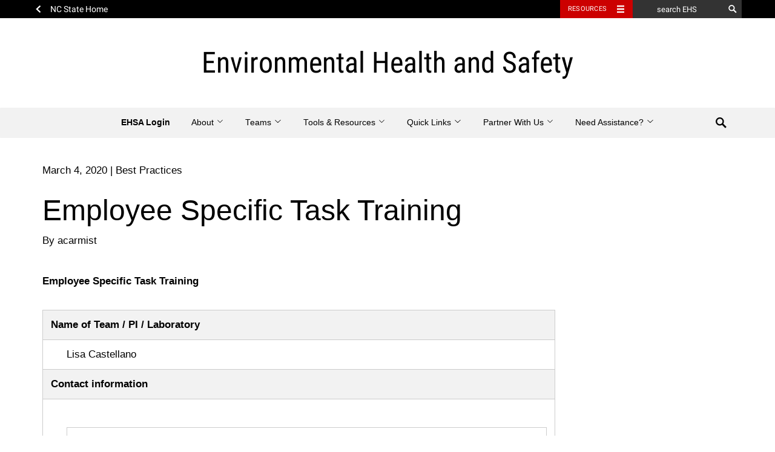

--- FILE ---
content_type: text/html; charset=UTF-8
request_url: https://ehs.ncsu.edu/3743/
body_size: 113419
content:
<!DOCTYPE html>
<html lang="en-US">
<head>
	<meta charset="UTF-8">
	<meta name="viewport" content="width=device-width, initial-scale=1">
	<meta http-equiv="X-UA-Compatible" content="IE=edge">
	<link rel="profile" href="http://gmpg.org/xfn/11">
	<link rel="pingback" href="https://ehs.ncsu.edu/xmlrpc.php">

	<!-- Prefetch all Roboto font weights -->
	<link rel="preload" href="https://fonts.gstatic.com/s/robotoslab/v16/BngMUXZYTXPIvIBgJJSb6ufN5qWr4xCC.woff2" as="font" type="font/woff2" crossorigin />
	<link rel="preload" href="https://fonts.gstatic.com/s/roboto/v29/KFOlCnqEu92Fr1MmSU5fBBc4AMP6lQ.woff2" as="font" type="font/woff2" crossorigin />
	<link rel="preload" href="https://fonts.gstatic.com/s/robotocondensed/v19/ieVg2ZhZI2eCN5jzbjEETS9weq8-19eDpCEobdNZUSdy4Q.woff2" as="font" type="font/woff2" crossorigin />

	<link rel="icon" type="image/x-ico" href="https://ehs.ncsu.edu/wp-content/themes/hillsborough/dist/img/favicon.ico" />

<title>Employee Specific Task Training &#8211; Environmental Health and Safety</title>
<meta name='robots' content='max-image-preview:large' />
<link rel='dns-prefetch' href='//cdn.ncsu.edu' />
<link rel="alternate" type="application/rss+xml" title="Environmental Health and Safety &raquo; Feed" href="https://ehs.ncsu.edu/feed/" />
<link rel="alternate" type="application/rss+xml" title="Environmental Health and Safety &raquo; Comments Feed" href="https://ehs.ncsu.edu/comments/feed/" />
<link rel="alternate" type="text/calendar" title="Environmental Health and Safety &raquo; iCal Feed" href="https://ehs.ncsu.edu/events/?ical=1" />
<link rel="alternate" title="oEmbed (JSON)" type="application/json+oembed" href="https://ehs.ncsu.edu/wp-json/oembed/1.0/embed?url=https%3A%2F%2Fehs.ncsu.edu%2F3743%2F" />
<link rel="alternate" title="oEmbed (XML)" type="text/xml+oembed" href="https://ehs.ncsu.edu/wp-json/oembed/1.0/embed?url=https%3A%2F%2Fehs.ncsu.edu%2F3743%2F&#038;format=xml" />
		<!-- This site uses the Google Analytics by MonsterInsights plugin v9.11.1 - Using Analytics tracking - https://www.monsterinsights.com/ -->
							<script src="//www.googletagmanager.com/gtag/js?id=G-WBYCT1GY7T"  data-cfasync="false" data-wpfc-render="false" type="text/javascript" async></script>
			<script data-cfasync="false" data-wpfc-render="false" type="text/javascript">
				var mi_version = '9.11.1';
				var mi_track_user = true;
				var mi_no_track_reason = '';
								var MonsterInsightsDefaultLocations = {"page_location":"https:\/\/ehs.ncsu.edu\/3743\/"};
								if ( typeof MonsterInsightsPrivacyGuardFilter === 'function' ) {
					var MonsterInsightsLocations = (typeof MonsterInsightsExcludeQuery === 'object') ? MonsterInsightsPrivacyGuardFilter( MonsterInsightsExcludeQuery ) : MonsterInsightsPrivacyGuardFilter( MonsterInsightsDefaultLocations );
				} else {
					var MonsterInsightsLocations = (typeof MonsterInsightsExcludeQuery === 'object') ? MonsterInsightsExcludeQuery : MonsterInsightsDefaultLocations;
				}

								var disableStrs = [
										'ga-disable-G-WBYCT1GY7T',
									];

				/* Function to detect opted out users */
				function __gtagTrackerIsOptedOut() {
					for (var index = 0; index < disableStrs.length; index++) {
						if (document.cookie.indexOf(disableStrs[index] + '=true') > -1) {
							return true;
						}
					}

					return false;
				}

				/* Disable tracking if the opt-out cookie exists. */
				if (__gtagTrackerIsOptedOut()) {
					for (var index = 0; index < disableStrs.length; index++) {
						window[disableStrs[index]] = true;
					}
				}

				/* Opt-out function */
				function __gtagTrackerOptout() {
					for (var index = 0; index < disableStrs.length; index++) {
						document.cookie = disableStrs[index] + '=true; expires=Thu, 31 Dec 2099 23:59:59 UTC; path=/';
						window[disableStrs[index]] = true;
					}
				}

				if ('undefined' === typeof gaOptout) {
					function gaOptout() {
						__gtagTrackerOptout();
					}
				}
								window.dataLayer = window.dataLayer || [];

				window.MonsterInsightsDualTracker = {
					helpers: {},
					trackers: {},
				};
				if (mi_track_user) {
					function __gtagDataLayer() {
						dataLayer.push(arguments);
					}

					function __gtagTracker(type, name, parameters) {
						if (!parameters) {
							parameters = {};
						}

						if (parameters.send_to) {
							__gtagDataLayer.apply(null, arguments);
							return;
						}

						if (type === 'event') {
														parameters.send_to = monsterinsights_frontend.v4_id;
							var hookName = name;
							if (typeof parameters['event_category'] !== 'undefined') {
								hookName = parameters['event_category'] + ':' + name;
							}

							if (typeof MonsterInsightsDualTracker.trackers[hookName] !== 'undefined') {
								MonsterInsightsDualTracker.trackers[hookName](parameters);
							} else {
								__gtagDataLayer('event', name, parameters);
							}
							
						} else {
							__gtagDataLayer.apply(null, arguments);
						}
					}

					__gtagTracker('js', new Date());
					__gtagTracker('set', {
						'developer_id.dZGIzZG': true,
											});
					if ( MonsterInsightsLocations.page_location ) {
						__gtagTracker('set', MonsterInsightsLocations);
					}
										__gtagTracker('config', 'G-WBYCT1GY7T', {"forceSSL":"true","link_attribution":"true"} );
										window.gtag = __gtagTracker;										(function () {
						/* https://developers.google.com/analytics/devguides/collection/analyticsjs/ */
						/* ga and __gaTracker compatibility shim. */
						var noopfn = function () {
							return null;
						};
						var newtracker = function () {
							return new Tracker();
						};
						var Tracker = function () {
							return null;
						};
						var p = Tracker.prototype;
						p.get = noopfn;
						p.set = noopfn;
						p.send = function () {
							var args = Array.prototype.slice.call(arguments);
							args.unshift('send');
							__gaTracker.apply(null, args);
						};
						var __gaTracker = function () {
							var len = arguments.length;
							if (len === 0) {
								return;
							}
							var f = arguments[len - 1];
							if (typeof f !== 'object' || f === null || typeof f.hitCallback !== 'function') {
								if ('send' === arguments[0]) {
									var hitConverted, hitObject = false, action;
									if ('event' === arguments[1]) {
										if ('undefined' !== typeof arguments[3]) {
											hitObject = {
												'eventAction': arguments[3],
												'eventCategory': arguments[2],
												'eventLabel': arguments[4],
												'value': arguments[5] ? arguments[5] : 1,
											}
										}
									}
									if ('pageview' === arguments[1]) {
										if ('undefined' !== typeof arguments[2]) {
											hitObject = {
												'eventAction': 'page_view',
												'page_path': arguments[2],
											}
										}
									}
									if (typeof arguments[2] === 'object') {
										hitObject = arguments[2];
									}
									if (typeof arguments[5] === 'object') {
										Object.assign(hitObject, arguments[5]);
									}
									if ('undefined' !== typeof arguments[1].hitType) {
										hitObject = arguments[1];
										if ('pageview' === hitObject.hitType) {
											hitObject.eventAction = 'page_view';
										}
									}
									if (hitObject) {
										action = 'timing' === arguments[1].hitType ? 'timing_complete' : hitObject.eventAction;
										hitConverted = mapArgs(hitObject);
										__gtagTracker('event', action, hitConverted);
									}
								}
								return;
							}

							function mapArgs(args) {
								var arg, hit = {};
								var gaMap = {
									'eventCategory': 'event_category',
									'eventAction': 'event_action',
									'eventLabel': 'event_label',
									'eventValue': 'event_value',
									'nonInteraction': 'non_interaction',
									'timingCategory': 'event_category',
									'timingVar': 'name',
									'timingValue': 'value',
									'timingLabel': 'event_label',
									'page': 'page_path',
									'location': 'page_location',
									'title': 'page_title',
									'referrer' : 'page_referrer',
								};
								for (arg in args) {
																		if (!(!args.hasOwnProperty(arg) || !gaMap.hasOwnProperty(arg))) {
										hit[gaMap[arg]] = args[arg];
									} else {
										hit[arg] = args[arg];
									}
								}
								return hit;
							}

							try {
								f.hitCallback();
							} catch (ex) {
							}
						};
						__gaTracker.create = newtracker;
						__gaTracker.getByName = newtracker;
						__gaTracker.getAll = function () {
							return [];
						};
						__gaTracker.remove = noopfn;
						__gaTracker.loaded = true;
						window['__gaTracker'] = __gaTracker;
					})();
									} else {
										console.log("");
					(function () {
						function __gtagTracker() {
							return null;
						}

						window['__gtagTracker'] = __gtagTracker;
						window['gtag'] = __gtagTracker;
					})();
									}
			</script>
							<!-- / Google Analytics by MonsterInsights -->
		<style id='wp-img-auto-sizes-contain-inline-css' type='text/css'>
img:is([sizes=auto i],[sizes^="auto," i]){contain-intrinsic-size:3000px 1500px}
/*# sourceURL=wp-img-auto-sizes-contain-inline-css */
</style>
<link rel='stylesheet' id='component-shortcodes-css' href='https://ehs.ncsu.edu/wp-content/plugins/component-shortcodes/assets/css/style.css?ver=6.9' type='text/css' media='' />
<link rel='stylesheet' id='pt-cv-public-style-css' href='https://ehs.ncsu.edu/wp-content/plugins/content-views-query-and-display-post-page/public/assets/css/cv.css?ver=4.2.1' type='text/css' media='all' />
<style id='wp-emoji-styles-inline-css' type='text/css'>

	img.wp-smiley, img.emoji {
		display: inline !important;
		border: none !important;
		box-shadow: none !important;
		height: 1em !important;
		width: 1em !important;
		margin: 0 0.07em !important;
		vertical-align: -0.1em !important;
		background: none !important;
		padding: 0 !important;
	}
/*# sourceURL=wp-emoji-styles-inline-css */
</style>
<link rel='stylesheet' id='wp-block-library-css' href='https://ehs.ncsu.edu/wp-includes/css/dist/block-library/style.min.css?ver=6.9' type='text/css' media='all' />
<style id='global-styles-inline-css' type='text/css'>
:root{--wp--preset--aspect-ratio--square: 1;--wp--preset--aspect-ratio--4-3: 4/3;--wp--preset--aspect-ratio--3-4: 3/4;--wp--preset--aspect-ratio--3-2: 3/2;--wp--preset--aspect-ratio--2-3: 2/3;--wp--preset--aspect-ratio--16-9: 16/9;--wp--preset--aspect-ratio--9-16: 9/16;--wp--preset--color--black: #000000;--wp--preset--color--cyan-bluish-gray: #abb8c3;--wp--preset--color--white: #ffffff;--wp--preset--color--pale-pink: #f78da7;--wp--preset--color--vivid-red: #cf2e2e;--wp--preset--color--luminous-vivid-orange: #ff6900;--wp--preset--color--luminous-vivid-amber: #fcb900;--wp--preset--color--light-green-cyan: #7bdcb5;--wp--preset--color--vivid-green-cyan: #00d084;--wp--preset--color--pale-cyan-blue: #8ed1fc;--wp--preset--color--vivid-cyan-blue: #0693e3;--wp--preset--color--vivid-purple: #9b51e0;--wp--preset--color--wolfpack-red: #cc0000;--wp--preset--color--gray-10: #f2f2f2;--wp--preset--color--gray-25: #cccccc;--wp--preset--color--gray-60: #666666;--wp--preset--color--gray-90: #333333;--wp--preset--color--reynolds-red: #990000;--wp--preset--color--pyroman-flame: #D14905;--wp--preset--color--hunt-yellow: #FAC800;--wp--preset--color--genomic-green: #6F7D1C;--wp--preset--color--carmichael-aqua: #008473;--wp--preset--color--innovation-blue: #427E93;--wp--preset--color--bio-indigo: #4156A1;--wp--preset--gradient--vivid-cyan-blue-to-vivid-purple: linear-gradient(135deg,rgb(6,147,227) 0%,rgb(155,81,224) 100%);--wp--preset--gradient--light-green-cyan-to-vivid-green-cyan: linear-gradient(135deg,rgb(122,220,180) 0%,rgb(0,208,130) 100%);--wp--preset--gradient--luminous-vivid-amber-to-luminous-vivid-orange: linear-gradient(135deg,rgb(252,185,0) 0%,rgb(255,105,0) 100%);--wp--preset--gradient--luminous-vivid-orange-to-vivid-red: linear-gradient(135deg,rgb(255,105,0) 0%,rgb(207,46,46) 100%);--wp--preset--gradient--very-light-gray-to-cyan-bluish-gray: linear-gradient(135deg,rgb(238,238,238) 0%,rgb(169,184,195) 100%);--wp--preset--gradient--cool-to-warm-spectrum: linear-gradient(135deg,rgb(74,234,220) 0%,rgb(151,120,209) 20%,rgb(207,42,186) 40%,rgb(238,44,130) 60%,rgb(251,105,98) 80%,rgb(254,248,76) 100%);--wp--preset--gradient--blush-light-purple: linear-gradient(135deg,rgb(255,206,236) 0%,rgb(152,150,240) 100%);--wp--preset--gradient--blush-bordeaux: linear-gradient(135deg,rgb(254,205,165) 0%,rgb(254,45,45) 50%,rgb(107,0,62) 100%);--wp--preset--gradient--luminous-dusk: linear-gradient(135deg,rgb(255,203,112) 0%,rgb(199,81,192) 50%,rgb(65,88,208) 100%);--wp--preset--gradient--pale-ocean: linear-gradient(135deg,rgb(255,245,203) 0%,rgb(182,227,212) 50%,rgb(51,167,181) 100%);--wp--preset--gradient--electric-grass: linear-gradient(135deg,rgb(202,248,128) 0%,rgb(113,206,126) 100%);--wp--preset--gradient--midnight: linear-gradient(135deg,rgb(2,3,129) 0%,rgb(40,116,252) 100%);--wp--preset--font-size--small: 13px;--wp--preset--font-size--medium: 20px;--wp--preset--font-size--large: 36px;--wp--preset--font-size--x-large: 42px;--wp--preset--font-size--very-small: 12px;--wp--preset--font-size--slightly-smaller: 15px;--wp--preset--font-size--normal: 17px;--wp--preset--font-size--slightly-larger: 25px;--wp--preset--font-size--very-large: 48px;--wp--preset--spacing--20: 0.44rem;--wp--preset--spacing--30: 0.67rem;--wp--preset--spacing--40: 1rem;--wp--preset--spacing--50: 1.5rem;--wp--preset--spacing--60: 2.25rem;--wp--preset--spacing--70: 3.38rem;--wp--preset--spacing--80: 5.06rem;--wp--preset--shadow--natural: 6px 6px 9px rgba(0, 0, 0, 0.2);--wp--preset--shadow--deep: 12px 12px 50px rgba(0, 0, 0, 0.4);--wp--preset--shadow--sharp: 6px 6px 0px rgba(0, 0, 0, 0.2);--wp--preset--shadow--outlined: 6px 6px 0px -3px rgb(255, 255, 255), 6px 6px rgb(0, 0, 0);--wp--preset--shadow--crisp: 6px 6px 0px rgb(0, 0, 0);}:where(.is-layout-flex){gap: 0.5em;}:where(.is-layout-grid){gap: 0.5em;}body .is-layout-flex{display: flex;}.is-layout-flex{flex-wrap: wrap;align-items: center;}.is-layout-flex > :is(*, div){margin: 0;}body .is-layout-grid{display: grid;}.is-layout-grid > :is(*, div){margin: 0;}:where(.wp-block-columns.is-layout-flex){gap: 2em;}:where(.wp-block-columns.is-layout-grid){gap: 2em;}:where(.wp-block-post-template.is-layout-flex){gap: 1.25em;}:where(.wp-block-post-template.is-layout-grid){gap: 1.25em;}.has-black-color{color: var(--wp--preset--color--black) !important;}.has-cyan-bluish-gray-color{color: var(--wp--preset--color--cyan-bluish-gray) !important;}.has-white-color{color: var(--wp--preset--color--white) !important;}.has-pale-pink-color{color: var(--wp--preset--color--pale-pink) !important;}.has-vivid-red-color{color: var(--wp--preset--color--vivid-red) !important;}.has-luminous-vivid-orange-color{color: var(--wp--preset--color--luminous-vivid-orange) !important;}.has-luminous-vivid-amber-color{color: var(--wp--preset--color--luminous-vivid-amber) !important;}.has-light-green-cyan-color{color: var(--wp--preset--color--light-green-cyan) !important;}.has-vivid-green-cyan-color{color: var(--wp--preset--color--vivid-green-cyan) !important;}.has-pale-cyan-blue-color{color: var(--wp--preset--color--pale-cyan-blue) !important;}.has-vivid-cyan-blue-color{color: var(--wp--preset--color--vivid-cyan-blue) !important;}.has-vivid-purple-color{color: var(--wp--preset--color--vivid-purple) !important;}.has-black-background-color{background-color: var(--wp--preset--color--black) !important;}.has-cyan-bluish-gray-background-color{background-color: var(--wp--preset--color--cyan-bluish-gray) !important;}.has-white-background-color{background-color: var(--wp--preset--color--white) !important;}.has-pale-pink-background-color{background-color: var(--wp--preset--color--pale-pink) !important;}.has-vivid-red-background-color{background-color: var(--wp--preset--color--vivid-red) !important;}.has-luminous-vivid-orange-background-color{background-color: var(--wp--preset--color--luminous-vivid-orange) !important;}.has-luminous-vivid-amber-background-color{background-color: var(--wp--preset--color--luminous-vivid-amber) !important;}.has-light-green-cyan-background-color{background-color: var(--wp--preset--color--light-green-cyan) !important;}.has-vivid-green-cyan-background-color{background-color: var(--wp--preset--color--vivid-green-cyan) !important;}.has-pale-cyan-blue-background-color{background-color: var(--wp--preset--color--pale-cyan-blue) !important;}.has-vivid-cyan-blue-background-color{background-color: var(--wp--preset--color--vivid-cyan-blue) !important;}.has-vivid-purple-background-color{background-color: var(--wp--preset--color--vivid-purple) !important;}.has-black-border-color{border-color: var(--wp--preset--color--black) !important;}.has-cyan-bluish-gray-border-color{border-color: var(--wp--preset--color--cyan-bluish-gray) !important;}.has-white-border-color{border-color: var(--wp--preset--color--white) !important;}.has-pale-pink-border-color{border-color: var(--wp--preset--color--pale-pink) !important;}.has-vivid-red-border-color{border-color: var(--wp--preset--color--vivid-red) !important;}.has-luminous-vivid-orange-border-color{border-color: var(--wp--preset--color--luminous-vivid-orange) !important;}.has-luminous-vivid-amber-border-color{border-color: var(--wp--preset--color--luminous-vivid-amber) !important;}.has-light-green-cyan-border-color{border-color: var(--wp--preset--color--light-green-cyan) !important;}.has-vivid-green-cyan-border-color{border-color: var(--wp--preset--color--vivid-green-cyan) !important;}.has-pale-cyan-blue-border-color{border-color: var(--wp--preset--color--pale-cyan-blue) !important;}.has-vivid-cyan-blue-border-color{border-color: var(--wp--preset--color--vivid-cyan-blue) !important;}.has-vivid-purple-border-color{border-color: var(--wp--preset--color--vivid-purple) !important;}.has-vivid-cyan-blue-to-vivid-purple-gradient-background{background: var(--wp--preset--gradient--vivid-cyan-blue-to-vivid-purple) !important;}.has-light-green-cyan-to-vivid-green-cyan-gradient-background{background: var(--wp--preset--gradient--light-green-cyan-to-vivid-green-cyan) !important;}.has-luminous-vivid-amber-to-luminous-vivid-orange-gradient-background{background: var(--wp--preset--gradient--luminous-vivid-amber-to-luminous-vivid-orange) !important;}.has-luminous-vivid-orange-to-vivid-red-gradient-background{background: var(--wp--preset--gradient--luminous-vivid-orange-to-vivid-red) !important;}.has-very-light-gray-to-cyan-bluish-gray-gradient-background{background: var(--wp--preset--gradient--very-light-gray-to-cyan-bluish-gray) !important;}.has-cool-to-warm-spectrum-gradient-background{background: var(--wp--preset--gradient--cool-to-warm-spectrum) !important;}.has-blush-light-purple-gradient-background{background: var(--wp--preset--gradient--blush-light-purple) !important;}.has-blush-bordeaux-gradient-background{background: var(--wp--preset--gradient--blush-bordeaux) !important;}.has-luminous-dusk-gradient-background{background: var(--wp--preset--gradient--luminous-dusk) !important;}.has-pale-ocean-gradient-background{background: var(--wp--preset--gradient--pale-ocean) !important;}.has-electric-grass-gradient-background{background: var(--wp--preset--gradient--electric-grass) !important;}.has-midnight-gradient-background{background: var(--wp--preset--gradient--midnight) !important;}.has-small-font-size{font-size: var(--wp--preset--font-size--small) !important;}.has-medium-font-size{font-size: var(--wp--preset--font-size--medium) !important;}.has-large-font-size{font-size: var(--wp--preset--font-size--large) !important;}.has-x-large-font-size{font-size: var(--wp--preset--font-size--x-large) !important;}
/*# sourceURL=global-styles-inline-css */
</style>

<style id='classic-theme-styles-inline-css' type='text/css'>
/*! This file is auto-generated */
.wp-block-button__link{color:#fff;background-color:#32373c;border-radius:9999px;box-shadow:none;text-decoration:none;padding:calc(.667em + 2px) calc(1.333em + 2px);font-size:1.125em}.wp-block-file__button{background:#32373c;color:#fff;text-decoration:none}
/*# sourceURL=/wp-includes/css/classic-themes.min.css */
</style>
<link rel='stylesheet' id='wp-components-css' href='https://ehs.ncsu.edu/wp-includes/css/dist/components/style.min.css?ver=6.9' type='text/css' media='all' />
<link rel='stylesheet' id='wp-preferences-css' href='https://ehs.ncsu.edu/wp-includes/css/dist/preferences/style.min.css?ver=6.9' type='text/css' media='all' />
<link rel='stylesheet' id='wp-block-editor-css' href='https://ehs.ncsu.edu/wp-includes/css/dist/block-editor/style.min.css?ver=6.9' type='text/css' media='all' />
<link rel='stylesheet' id='ncsu-blocks-style-css-css' href='https://ehs.ncsu.edu/wp-content/plugins/ncsu-blocks/dist/blocks.style.build.css?ver=1.3.0' type='text/css' media='all' />
<link rel='stylesheet' id='popup-maker-block-library-style-css' href='https://ehs.ncsu.edu/wp-content/plugins/popup-maker/dist/packages/block-library-style.css?ver=dbea705cfafe089d65f1' type='text/css' media='all' />
<link rel='stylesheet' id='wp-reusable-blocks-css' href='https://ehs.ncsu.edu/wp-includes/css/dist/reusable-blocks/style.min.css?ver=6.9' type='text/css' media='all' />
<link rel='stylesheet' id='wp-patterns-css' href='https://ehs.ncsu.edu/wp-includes/css/dist/patterns/style.min.css?ver=6.9' type='text/css' media='all' />
<link rel='stylesheet' id='wp-editor-css' href='https://ehs.ncsu.edu/wp-includes/css/dist/editor/style.min.css?ver=6.9' type='text/css' media='all' />
<link rel='stylesheet' id='on_campus-cgb-style-css-css' href='https://ehs.ncsu.edu/wp-content/plugins/oit-on-off-campus/dist/blocks.style.build.css?ver=6.9' type='text/css' media='all' />
<link rel='stylesheet' id='legacy-styles-css' href='https://ehs.ncsu.edu/wp-content/plugins/ncsu-shortcodes/old/shortcode-styles.css?ver=6.9' type='text/css' media='all' />
<link rel='stylesheet' id='simple-staff-list-css' href='https://ehs.ncsu.edu/wp-content/plugins/simple-staff-list/public/css/simple-staff-list-public.css?ver=2.2.5' type='text/css' media='all' />
<link rel='stylesheet' id='social-widget-css' href='https://ehs.ncsu.edu/wp-content/plugins/social-media-widget/social_widget.css?ver=6.9' type='text/css' media='all' />
<link rel='stylesheet' id='ub-extension-style-css-css' href='https://ehs.ncsu.edu/wp-content/plugins/ultimate-blocks/src/extensions/style.css?ver=6.9' type='text/css' media='all' />
<link rel='stylesheet' id='owl-carousel-style-css' href='https://ehs.ncsu.edu/wp-content/plugins/wp-flashcard-lite//assets/css/owl.carousel.min.css?ver=6.9' type='text/css' media='all' />
<link rel='stylesheet' id='owl-carousel-theme-style-css' href='https://ehs.ncsu.edu/wp-content/plugins/wp-flashcard-lite//assets/css/owl.theme.default.min.css?ver=6.9' type='text/css' media='all' />
<link rel='stylesheet' id='animate-style-css' href='https://ehs.ncsu.edu/wp-content/plugins/wp-flashcard-lite//assets/css/animate.min.css?ver=6.9' type='text/css' media='all' />
<link rel='stylesheet' id='scrollbar-style-css' href='https://ehs.ncsu.edu/wp-content/plugins/wp-flashcard-lite//assets/css/jquery.scrollbar.css?ver=6.9' type='text/css' media='all' />
<link rel='stylesheet' id='flashcard-style-css' href='https://ehs.ncsu.edu/wp-content/plugins/wp-flashcard-lite//assets/css/flashcard.css?ver=6.9' type='text/css' media='all' />
<link rel='stylesheet' id='pic-grid-font-css' href='https://ehs.ncsu.edu/wp-content/plugins/post-grid-free/public/css/font-awesome.css?ver=6.9' type='text/css' media='all' />
<link rel='stylesheet' id='pic-grid-public-css-css' href='https://ehs.ncsu.edu/wp-content/plugins/post-grid-free/public/css/post-grid-free-public.css?ver=6.9' type='text/css' media='all' />
<link rel='stylesheet' id='tablepress-columnfilterwidgets-css-css' href='https://ehs.ncsu.edu/wp-content/plugins/tablepress-datatables-column-filter-widgets/css/ColumnFilterWidgets.min.css?ver=1.2' type='text/css' media='all' />
<link rel='stylesheet' id='font-awesome-css' href='https://ehs.ncsu.edu/wp-content/plugins/wonderplugin-tabs/font-awesome/css/font-awesome.min.css?ver=6.9' type='text/css' media='all' />
<link rel='stylesheet' id='wonderplugin-tabs-engine-css-css' href='https://ehs.ncsu.edu/wp-content/plugins/wonderplugin-tabs/engine/wonderplugin-tabs-engine.css?ver=6.9' type='text/css' media='all' />
<link rel='stylesheet' id='ncsu_bootstrap_css-css' href='https://cdn.ncsu.edu/brand-assets/bootstrap/css/bootstrap.css?ver=3.1.0' type='text/css' media='all' />
<link rel='stylesheet' id='hlb-styles-css' href='https://ehs.ncsu.edu/wp-content/themes/hillsborough/dist/style.css?ver=0.6.5' type='text/css' media='all' />
<link rel='stylesheet' id='shortcodes_styles-css' href='https://ehs.ncsu.edu/wp-content/plugins/ncsu-shortcodes/assets/css/main.css?ver=6.9' type='text/css' media='all' />
<link rel='stylesheet' id='rt-team-css-css' href='https://ehs.ncsu.edu/wp-content/plugins/tlp-team/assets/css/tlpteam.css?ver=5.0.11' type='text/css' media='all' />
<link rel='stylesheet' id='rt-team-sc-css' href='https://ehs.ncsu.edu/wp-content/uploads/sites/13/tlp-team/team-sc.css?ver=1765487621' type='text/css' media='all' />
<link rel='stylesheet' id='tablepress-default-css' href='https://ehs.ncsu.edu/wp-content/uploads/sites/13/tablepress-combined.min.css?ver=58' type='text/css' media='all' />
<link rel='stylesheet' id='simcal-qtip-css' href='https://ehs.ncsu.edu/wp-content/plugins/google-calendar-events/assets/generated/vendor/jquery.qtip.min.css?ver=3.6.2' type='text/css' media='all' />
<link rel='stylesheet' id='simcal-default-calendar-grid-css' href='https://ehs.ncsu.edu/wp-content/plugins/google-calendar-events/assets/generated/default-calendar-grid.min.css?ver=3.6.2' type='text/css' media='all' />
<link rel='stylesheet' id='simcal-default-calendar-list-css' href='https://ehs.ncsu.edu/wp-content/plugins/google-calendar-events/assets/generated/default-calendar-list.min.css?ver=3.6.2' type='text/css' media='all' />
<link rel='stylesheet' id='GSWPTS-table-responsive-css' href='https://ehs.ncsu.edu/wp-content/plugins/sheets-to-wp-table-live-sync-pro/assets/public/styles/frontend.min.css?ver=3.6.0' type='text/css' media='all' />
<link rel='stylesheet' id='GSWPTS-frontend-css-css' href='https://ehs.ncsu.edu/wp-content/plugins/sheets-to-wp-table-live-sync/assets/public/styles/frontend.min.css?ver=1769099122' type='text/css' media='all' />
<link rel='stylesheet' id='gswptsProTable_style-1-css' href='https://ehs.ncsu.edu/wp-content/plugins/sheets-to-wp-table-live-sync-pro/assets/public/styles/style-1.min.css?ver=1769099122' type='text/css' media='all' />
<link rel='stylesheet' id='tmm-css' href='https://ehs.ncsu.edu/wp-content/plugins/team-members/inc/css/tmm_style.css?ver=6.9' type='text/css' media='all' />
<script type="text/javascript" src="https://ehs.ncsu.edu/wp-includes/js/jquery/jquery.min.js?ver=3.7.1" id="jquery-core-js"></script>
<script type="text/javascript" src="https://ehs.ncsu.edu/wp-includes/js/jquery/jquery-migrate.min.js?ver=3.4.1" id="jquery-migrate-js"></script>
<script type="text/javascript" src="https://ehs.ncsu.edu/wp-content/plugins/google-analytics-for-wordpress/assets/js/frontend-gtag.min.js?ver=9.11.1" id="monsterinsights-frontend-script-js" async="async" data-wp-strategy="async"></script>
<script data-cfasync="false" data-wpfc-render="false" type="text/javascript" id='monsterinsights-frontend-script-js-extra'>/* <![CDATA[ */
var monsterinsights_frontend = {"js_events_tracking":"true","download_extensions":"doc,pdf,ppt,zip,xls,docx,pptx,xlsx","inbound_paths":"[{\"path\":\"\\\/go\\\/\",\"label\":\"affiliate\"},{\"path\":\"\\\/recommend\\\/\",\"label\":\"affiliate\"}]","home_url":"https:\/\/ehs.ncsu.edu","hash_tracking":"false","v4_id":"G-WBYCT1GY7T"};/* ]]> */
</script>
<script type="text/javascript" src="https://ehs.ncsu.edu/wp-content/plugins/oit-on-off-campus/src/on-off-campus/public.js?ver=6.9" id="oit-on-off-campus-js"></script>
<script type="text/javascript" id="email-posts-to-subscribers-js-extra">
/* <![CDATA[ */
var elp_data = {"messages":{"elp_name_required":"Please enter name.","elp_email_required":"Please enter email address.","elp_invalid_name":"Name seems invalid.","elp_invalid_email":"Email address seems invalid.","elp_unexpected_error":"Oops.. Unexpected error occurred.","elp_invalid_captcha":"Robot verification failed, please try again.","elp_invalid_key":"Robot verification failed, invalid key.","elp_successfull_single":"You have successfully subscribed.","elp_successfull_double":"You have successfully subscribed. You will receive a confirmation email in few minutes. Please follow the link in it to confirm your subscription. If the email takes more than 15 minutes to appear in your mailbox, please check your spam folder.","elp_email_exist":"Email already exist.","elp_email_squeeze":"You are trying to submit too fast. try again in 1 minute."},"elp_ajax_url":"https://ehs.ncsu.edu/wp-admin/admin-ajax.php"};
//# sourceURL=email-posts-to-subscribers-js-extra
/* ]]> */
</script>
<script type="text/javascript" src="https://ehs.ncsu.edu/wp-content/plugins/email-posts-to-subscribers//inc/email-posts-to-subscribers.js?ver=2.2" id="email-posts-to-subscribers-js"></script>
<script type="text/javascript" src="https://ehs.ncsu.edu/wp-content/plugins/post-grid-free/public/js/post-grid-free-public.js?ver=1.0.0" id="pic-postgrid-public-js-js"></script>
<script type="text/javascript" id="wonderplugin-tabs-engine-script-js-extra">
/* <![CDATA[ */
var wonderplugintabs_ajaxobject = {"ajaxurl":"https://ehs.ncsu.edu/wp-admin/admin-ajax.php","nonce":"d300439d36"};
//# sourceURL=wonderplugin-tabs-engine-script-js-extra
/* ]]> */
</script>
<script type="text/javascript" src="https://ehs.ncsu.edu/wp-content/plugins/wonderplugin-tabs/engine/wonderplugin-tabs-engine.js?ver=6.4C" id="wonderplugin-tabs-engine-script-js"></script>
<script type="text/javascript" src="https://ehs.ncsu.edu/wp-content/plugins/ncsu-shortcodes/assets/js/build/main.js?ver=6.9" id="shortcodes_scripts-js"></script>
<script type="text/javascript" id="ai-js-js-extra">
/* <![CDATA[ */
var MyAjax = {"ajaxurl":"https://ehs.ncsu.edu/wp-admin/admin-ajax.php","security":"366b43f2bd"};
//# sourceURL=ai-js-js-extra
/* ]]> */
</script>
<script type="text/javascript" src="https://ehs.ncsu.edu/wp-content/plugins/advanced-iframe/js/ai.min.js?ver=253523" id="ai-js-js"></script>
<link rel="https://api.w.org/" href="https://ehs.ncsu.edu/wp-json/" /><link rel="alternate" title="JSON" type="application/json" href="https://ehs.ncsu.edu/wp-json/wp/v2/posts/3743" /><link rel="EditURI" type="application/rsd+xml" title="RSD" href="https://ehs.ncsu.edu/xmlrpc.php?rsd" />
<meta name="generator" content="WordPress 6.9" />
<link rel="canonical" href="https://ehs.ncsu.edu/3743/" />
<link rel='shortlink' href='https://ehs.ncsu.edu/?p=3743' />
<style type="text/css">
.feedzy-rss-link-icon:after {
	content: url("https://ehs.ncsu.edu/wp-content/plugins/feedzy-rss-feeds/img/external-link.png");
	margin-left: 3px;
}
</style>
		<!-- Google tag (gtag.js) -->
<script async src="https://www.googletagmanager.com/gtag/js?id=G-TEWTNEH7E1"></script>
<script>
  window.dataLayer = window.dataLayer || [];
  function gtag(){dataLayer.push(arguments);}
  gtag('js', new Date());

  gtag('config', 'G-TEWTNEH7E1');
</script><meta name="generator" content="Redux 4.5.10" /><style>.elp_form_message.success { color: #008000;font-weight: bold; } .elp_form_message.error { color: #ff0000; } .elp_form_message.boterror { color: #ff0000; } </style><meta name="tec-api-version" content="v1"><meta name="tec-api-origin" content="https://ehs.ncsu.edu"><link rel="alternate" href="https://ehs.ncsu.edu/wp-json/tribe/events/v1/" /><style type="text/css">.blue-message {
background: none repeat scroll 0 0 #3399ff;
    color: #ffffff;
    text-shadow: none;
    font-size: 16px;
    line-height: 24px;
    padding: 10px;
}.green-message {
background: none repeat scroll 0 0 #8cc14c;
    color: #ffffff;
    text-shadow: none;
    font-size: 16px;
    line-height: 24px;
    padding: 10px;
}.orange-message {
background: none repeat scroll 0 0 #faa732;
    color: #ffffff;
    text-shadow: none;
    font-size: 16px;
    line-height: 24px;
    padding: 10px;
}.red-message {
background: none repeat scroll 0 0 #da4d31;
    color: #ffffff;
    text-shadow: none;
    font-size: 16px;
    line-height: 24px;
    padding: 10px;
}.grey-message {
background: none repeat scroll 0 0 #53555c;
    color: #ffffff;
    text-shadow: none;
    font-size: 16px;
    line-height: 24px;
    padding: 10px;
}.left-block {
background: none repeat scroll 0 0px, radial-gradient(ellipse at center center, #ffffff 0%, #f2f2f2 100%) repeat scroll 0 0 rgba(0, 0, 0, 0);
    color: #8b8e97;
    padding: 10px;
    margin: 10px;
    float: left;
}.right-block {
background: none repeat scroll 0 0px, radial-gradient(ellipse at center center, #ffffff 0%, #f2f2f2 100%) repeat scroll 0 0 rgba(0, 0, 0, 0);
    color: #8b8e97;
    padding: 10px;
    margin: 10px;
    float: right;
}.blockquotes {
background: none;
    border-left: 5px solid #f1f1f1;
    color: #8B8E97;
    font-size: 16px;
    font-style: italic;
    line-height: 22px;
    padding-left: 15px;
    padding: 10px;
    width: 60%;
    float: left;
}</style><link rel="icon" href="https://ehs.ncsu.edu/wp-content/uploads/sites/13/2016/11/cropped-MH13477-e1471446343159-1-1-32x32.jpg" sizes="32x32" />
<link rel="icon" href="https://ehs.ncsu.edu/wp-content/uploads/sites/13/2016/11/cropped-MH13477-e1471446343159-1-1-192x192.jpg" sizes="192x192" />
<link rel="apple-touch-icon" href="https://ehs.ncsu.edu/wp-content/uploads/sites/13/2016/11/cropped-MH13477-e1471446343159-1-1-180x180.jpg" />
<meta name="msapplication-TileImage" content="https://ehs.ncsu.edu/wp-content/uploads/sites/13/2016/11/cropped-MH13477-e1471446343159-1-1-270x270.jpg" />
		<style type="text/css" id="wp-custom-css">
			#EHSA 	{
	Text-color: red; 
}


		</style>
		<style id="sccss">a, .entry-content a:link, .entry-content a:active, .entry-content a:visited, #secondary a:hover, #secondary-2 a:hover, .tooltip-shortcode, #jtwt .jtwt_tweet a:hover, .contact_info a:hover, .widget .wooslider h2.slide-title a, .widget .wooslider h2.slide-title a:hover {
  color: #cc0000;
}

a:hover, a:focus, a:active {
color: #990000
}

.sticky-header .nav {
    margin-left: 0;
    font-size: 0.9em;
}

.su-tabs-nav .entry-content a {
     color: #666666 !important;
}

.input-color {
    position: relative;
}
.input-color input {
    padding-left: 20px;
}
.input-color .color-box {
    width: 10px;
    height: 10px;
    display: inline-block;
    background-color: #ccc;
    position: absolute;
    left: 5px;
    top: 5px;
}

.example {
  background-color: #cccccc;
  border: 1px solid #ddd;
  border-radius: 8px;
  box-shadow: 0 4px 8px rgba(0, 0, 0, 0.1);
  padding: 10px;
  max-width: 300px;
  text-align: center;
}



/*

  .entry-content a:active, .entry-content a:visited,
.content a {


.content.a:visited {
	color: #C000;
	text-decoration: underline;
}
.content.a:hover, a:active, a:focus 
	color: #0000ffff;
	text-decoration: underline;
	
}
.staff {
    background-color: #eee;
    border: 1px solid #ddd;
    display: block;
    padding: 10px;
}

</style>	<!-- Fonts Plugin CSS - https://fontsplugin.com/ -->
	<style>
			</style>
	<!-- Fonts Plugin CSS -->
	
</head>

<body class="wp-singular post-template-default single single-post postid-3743 single-format-standard wp-embed-responsive wp-theme-hillsborough tribe-no-js metaslider-plugin">

	<a class="skip-link screen-reader-text" href="#content">Skip to content</a>

	<div id="ncstate-utility-bar"></div>

	<header id="masthead" class="site-header container-fluid" role="banner">

		<div class="container">
			<div class="row">
				<div class="site-branding modern "><a href="https://ehs.ncsu.edu/" rel="home"><span class="site-title">Environmental Health and Safety</span></a></div><!-- .site-branding -->											</div><!-- .row -->
		</div><!-- .container -->

		<div class="container-fluid">
			<div class="row">
				
<nav id="site-navigation" class="main-navigation navbar navbar-default gray10 modern " role="navigation">

	<div class="navbar-header">
		<button type="button" class="navbar-toggle" data-toggle="collapse" data-target="#navbar-collapse-main">
			<span class="sr-only">Toggle navigation</span>
			<span class="icon-bar"></span>
			<span class="icon-bar"></span>
			<span class="icon-bar"></span>
		</button>
	</div><!-- .navbar-header -->

	<div class="container">
		<div class="row">
			<div class="collapse navbar-collapse" id="navbar-collapse-main">
				<ul id="menu-new-homepage-menu" class="nav navbar-nav"><li class="menu-ehsa-login"><a  href="https://go.ncsu.edu/ehsa"><b>EHSA Login</b></a></li>
<li class="dropdown menu-about"><a  href="https://ehs.ncsu.edu/about-ehs/" class="dropdown-toggle" aria-haspopup="true" data-toggle="dropdown" data-target="#">About <span class="nav-down-bracket" aria-hidden="true"><svg version="1.1" xmlns="http://www.w3.org/2000/svg" xmlns:xlink="http://www.w3.org/1999/xlink" width="32" height="32" viewBox="0 0 32 32">
    <path d="M15.688 22.438l-10.5-10.5 1.375-1.313 9.125 9.125 9.75-9.75 1.375 1.313z"></path>
</svg></span></a>
<ul class="dropdown-menu">
	<li class="menu-about-us"><a  href="https://ehs.ncsu.edu/about-ehs/">About Us</a></li>
	<li class="menu-our-team"><a  href="https://ehs.ncsu.edu/ehs-staff/">Our Team</a></li>
	<li class="menu-a-z-search"><a  href="https://ehs.ncsu.edu/search/">A-Z Search</a></li>
	<li class="menu-find-a-subject-matter-expert"><a  href="https://ehs.ncsu.edu/ehs-staff/ehs-subject-matter-expert-list/">Find a Subject Matter Expert</a></li>
</ul>
</li>
<li class="dropdown menu-teams"><a  href="https://ehs.ncsu.edu/?page_id=7343&amp;preview=true&amp;aiEnableCheckShortcode=true" class="dropdown-toggle" aria-haspopup="true" data-toggle="dropdown" data-target="#">Teams <span class="nav-down-bracket" aria-hidden="true"><svg version="1.1" xmlns="http://www.w3.org/2000/svg" xmlns:xlink="http://www.w3.org/1999/xlink" width="32" height="32" viewBox="0 0 32 32">
    <path d="M15.688 22.438l-10.5-10.5 1.375-1.313 9.125 9.125 9.75-9.75 1.375 1.313z"></path>
</svg></span></a>
<ul class="dropdown-menu">
	<li class="menu-biological-safety"><a  href="https://ehs.ncsu.edu/home-page-info/biological/">Biological Safety</a></li>
	<li class="menu-environmental-affairs"><a  href="https://ehs.ncsu.edu/home-page-info/environmental-affairs/">Environmental Affairs</a></li>
	<li class="menu-research-lab-safety"><a  href="https://ehs.ncsu.edu/laboratory-safety/">Research &#038; Lab Safety</a></li>
	<li class="menu-occupational-health"><a  href="https://ehs.ncsu.edu/occupational-health/">Occupational Health</a></li>
	<li class="menu-occupational-safety"><a  href="https://ehs.ncsu.edu/occupational-safety/">Occupational Safety</a></li>
	<li class="menu-radiation-safety"><a  href="https://ehs.ncsu.edu/home-page-info/radiation/">Radiation Safety</a></li>
</ul>
</li>
<li class="dropdown menu-tools-resources"><a  href="https://ehs.ncsu.edu/safety-manuals/" class="dropdown-toggle" aria-haspopup="true" data-toggle="dropdown" data-target="#">Tools &#038; Resources <span class="nav-down-bracket" aria-hidden="true"><svg version="1.1" xmlns="http://www.w3.org/2000/svg" xmlns:xlink="http://www.w3.org/1999/xlink" width="32" height="32" viewBox="0 0 32 32">
    <path d="M15.688 22.438l-10.5-10.5 1.375-1.313 9.125 9.125 9.75-9.75 1.375 1.313z"></path>
</svg></span></a>
<ul class="dropdown-menu">
	<li class="menu-forms"><a  href="https://ehs.ncsu.edu/home-page-info/forms/">Forms</a></li>
	<li class="menu-find-available-courses"><a  href="https://ehs.ncsu.edu/training/">Find Available Courses</a></li>
	<li class="menu-job-hazard-analysis"><a  href="https://ehs.ncsu.edu/occupational-safety/job-hazard-analysis-jha/">Job Hazard Analysis</a></li>
	<li class="menu-personal-protective-equipment-ppe"><a  href="https://ehs.ncsu.edu/personal-protective-equipment-ppe/">Personal Protective Equipment &#8211; PPE</a></li>
	<li class="menu-principal-investigator-resources"><a  href="https://ehs.ncsu.edu/principal-investigators/">Principal Investigator Resources</a></li>
	<li class="menu-safety-orientation-checklist"><a  href="https://ehs.ncsu.edu/training/managers-checklist/">Safety Orientation Checklist</a></li>
	<li class="menu-manuals-plans"><a  href="https://ehs.ncsu.edu/safety-manuals/">Manuals &#038; Plans</a></li>
</ul>
</li>
<li class="dropdown menu-quick-links"><a  href="https://ehs.ncsu.edu/quick-links/" class="dropdown-toggle" aria-haspopup="true" data-toggle="dropdown" data-target="#">Quick Links <span class="nav-down-bracket" aria-hidden="true"><svg version="1.1" xmlns="http://www.w3.org/2000/svg" xmlns:xlink="http://www.w3.org/1999/xlink" width="32" height="32" viewBox="0 0 32 32">
    <path d="M15.688 22.438l-10.5-10.5 1.375-1.313 9.125 9.125 9.75-9.75 1.375 1.313z"></path>
</svg></span></a>
<ul class="dropdown-menu">
	<li class="menu-safety-plan"><a  href="https://ehs.ncsu.edu/safety-plan/">Safety Plan</a></li>
	<li class="menu-training"><a  href="https://reporter.ncsu.edu/">Training</a></li>
	<li class="menu-ehsa"><a  href="http://Go.ncsu.edu/ehsa">EHSA</a></li>
	<li class="menu-safety-data-sheets"><a  href="https://ehs.ncsu.edu/laboratory-safety/safety-data-sheets/">Safety Data Sheets</a></li>
	<li class="menu-unwanted-materials"><a  href="https://ehs.ncsu.edu/unwanted-materials/">Unwanted Materials</a></li>
</ul>
</li>
<li class="dropdown menu-partner-with-us"><a  href="https://ehs.ncsu.edu/partner-with-us/" class="dropdown-toggle" aria-haspopup="true" data-toggle="dropdown" data-target="#">Partner With Us <span class="nav-down-bracket" aria-hidden="true"><svg version="1.1" xmlns="http://www.w3.org/2000/svg" xmlns:xlink="http://www.w3.org/1999/xlink" width="32" height="32" viewBox="0 0 32 32">
    <path d="M15.688 22.438l-10.5-10.5 1.375-1.313 9.125 9.125 9.75-9.75 1.375 1.313z"></path>
</svg></span></a>
<ul class="dropdown-menu">
	<li class="menu-emergency-management-mission-continuity"><a  href="https://emmc.ehps.ncsu.edu/">Emergency Management &#038; Mission Continuity</a></li>
</ul>
</li>
<li class="dropdown menu-need-assistance"><a  href="https://ehs.ncsu.edu/report-a-hazard-safety-hotline/" class="dropdown-toggle" aria-haspopup="true" data-toggle="dropdown" data-target="#">Need Assistance? <span class="nav-down-bracket" aria-hidden="true"><svg version="1.1" xmlns="http://www.w3.org/2000/svg" xmlns:xlink="http://www.w3.org/1999/xlink" width="32" height="32" viewBox="0 0 32 32">
    <path d="M15.688 22.438l-10.5-10.5 1.375-1.313 9.125 9.125 9.75-9.75 1.375 1.313z"></path>
</svg></span></a>
<ul class="dropdown-menu">
	<li class="menu-accident-report-forms"><a  href="https://ehs.ncsu.edu/occupational-safety/accident-reporting/">Accident Report Forms</a></li>
	<li class="menu-ask-a-question"><a  href="https://ehs.ncsu.edu/ask-ehs/">Ask a Question</a></li>
	<li class="menu-ethicspoint-hotline"><a  href="https://compliance.ncsu.edu/reporting/ethicspoint-hotline/">EthicsPoint Hotline</a></li>
	<li class="menu-report-an-incident"><a  href="https://ehs.ncsu.edu/report-a-hazard-safety-hotline/">Report an Incident</a></li>
	<li class="menu-wolfalerts"><a  href="https://emergency.ncsu.edu/">WolfAlerts</a></li>
</ul>
</li>
</ul>
				<div class="navbar-right">
				<div class="pull-right"><a href="#" class="dropdown-toggle" data-toggle="dropdown"><span class="sr-only">Search</span><span class="header-search" aria-hidden="true"><svg version="1.1" xmlns="http://www.w3.org/2000/svg" xmlns:xlink="http://www.w3.org/1999/xlink" width="32" height="32" viewBox="0 0 32 32">
    <path d="M27.875 25l-7.125-7.188c0.938-1.438 1.438-3.125 1.438-4.875 0-2.375-0.938-4.688-2.688-6.375-1.688-1.688-3.938-2.625-6.375-2.625s-4.688 0.938-6.375 2.625c-1.75 1.688-2.688 4-2.688 6.375 0 2.438 0.938 4.688 2.688 6.438 1.688 1.688 3.938 2.625 6.375 2.625 1.75 0 3.438-0.5 4.875-1.438l7.125 7.125zM8.875 17.188c-1.125-1.125-1.75-2.625-1.75-4.25 0-1.563 0.625-3.063 1.75-4.188 1.125-1.188 2.625-1.75 4.25-1.75s3.125 0.563 4.25 1.75c1.125 1.125 1.75 2.625 1.75 4.188 0 1.625-0.625 3.125-1.75 4.25s-2.625 1.75-4.25 1.75-3.125-0.625-4.25-1.75z"></path>
</svg></span></a><div class="nav-search dropdown-menu pull-right"><form role="search" method="get" class="search-form" action="https://ehs.ncsu.edu/">
	<label>
		<span class="screen-reader-text">Search for:</span>
		<input type="search" class="search-field"
			placeholder="Search..."
			value="" name="s"
			title="Search for:" />
	</label>
	<button type="submit" class="search-submit btn"><span class="search-icon" aria-hidden="true"><svg version="1.1" xmlns="http://www.w3.org/2000/svg" xmlns:xlink="http://www.w3.org/1999/xlink" width="32" height="32" viewBox="0 0 32 32">
    <path d="M27.875 25l-7.125-7.188c0.938-1.438 1.438-3.125 1.438-4.875 0-2.375-0.938-4.688-2.688-6.375-1.688-1.688-3.938-2.625-6.375-2.625s-4.688 0.938-6.375 2.625c-1.75 1.688-2.688 4-2.688 6.375 0 2.438 0.938 4.688 2.688 6.438 1.688 1.688 3.938 2.625 6.375 2.625 1.75 0 3.438-0.5 4.875-1.438l7.125 7.125zM8.875 17.188c-1.125-1.125-1.75-2.625-1.75-4.25 0-1.563 0.625-3.063 1.75-4.188 1.125-1.188 2.625-1.75 4.25-1.75s3.125 0.563 4.25 1.75c1.125 1.125 1.75 2.625 1.75 4.188 0 1.625-0.625 3.125-1.75 4.25s-2.625 1.75-4.25 1.75-3.125-0.625-4.25-1.75z"></path>
</svg></span><span class="screen-reader-text">Search</span></button>
</form>
</div></div><ul class="social-channels list-unstyled" aria-label="Social Media channels"></ul><!-- .social-channels -->				</div><!-- .navbar-right -->
			</div><!-- /.navbar-collapse -->
		</div><!-- .row -->
	</div>

</nav><!-- #site-navigation -->
			</div><!-- .row -->
		</div><!-- .container-fluid -->

	</header><!-- #masthead -->



<div id="content" class="site-content">

	<div class="container-fluid">
		<div class="row">

							
					
<div class="container post-container">
	<div class="row">

		<main id="main" role="main" class="col-lg-9 col-md-8 col-sm-12 col-xs-12">

			<article id="post-3743" class="article-single post-3743 post type-post status-publish format-standard hentry category-bestpractice" >

				<header class="entry-header">
									<span class="entry-meta">
										<time class="entry-date published updated" datetime="">March 4, 2020</time>
										<span aria-hidden="true">|</span>
										<span class="entry-category">Best Practices</span>
									</span>
									<h1 class="entry-title">Employee Specific Task Training</h1>
									<span class="byline">By acarmist</span>
					</header>
				<div class="entry-content">
					<p><strong>Employee Specific Task Training</strong></p>
<table border="0" width="100%" cellspacing="0" cellpadding="5" bgcolor="#FFFFFF">
<tbody>
<tr bgcolor="#EAF2FA">
<td colspan="2"><strong>Name of Team / PI / Laboratory</strong></td>
</tr>
<tr bgcolor="#FFFFFF">
<td width="20"></td>
<td>Lisa Castellano</td>
</tr>
<tr bgcolor="#EAF2FA">
<td colspan="2"><strong>Contact information</strong></td>
</tr>
<tr bgcolor="#FFFFFF">
<td width="20"></td>
<td>
<table>
<thead>
<tr>
<th>Contact Name</th>
<th>Contact email</th>
<th>Contact phone</th>
</tr>
</thead>
<tbody>
<tr>
<td>Lisa Castellano</td>
<td><a href="mailto:lascastel@ncsu.edu" target="_blank" rel="noopener noreferrer">lascastel@ncsu.edu</a></td>
<td>9195153423</td>
</tr>
</tbody>
</table>
</td>
</tr>
<tr>
<td colspan="2"></td>
</tr>
<tr bgcolor="#EAF2FA">
<td colspan="2"><strong>Select the categorie(s) which <span class="il">best</span> describes this &#8220;<span class="il">Best</span> <span class="il">Practice</span>&#8221; or &#8220;action&#8221;</strong></td>
</tr>
<tr bgcolor="#FFFFFF">
<td width="20"></td>
<td>
<ul>
<li>Employee Specific Task Training</li>
</ul>
</td>
</tr>
<tr bgcolor="#EAF2FA">
<td colspan="2"><strong>Please include the &#8220;<span class="il">Best</span> <span class="il">Practice</span> / Kudo&#8221; you wish to share!</strong></td>
</tr>
<tr bgcolor="#FFFFFF">
<td width="20"></td>
<td>The training process in the laboratory can <span class="il">best</span> be described as performance based. Each piece of instrumentation that students are allowed to operate is covered by a Standard Operating Procedure (SOP). All SOPs are controlled (physical) copies that can only be accessed in the laboratory and can not be removed from the laboratory. The SOP covers start up, running of samples, and shut down of instrumentation. The purpose of having a SOP for equipment is to ensure that instrumentation is operated properly and consistently by each user. This helps eliminate instrument misuse.</p>
<p>The training protocol requires that users first read the SOP. Once this step is completed, three training sessions are scheduled. During Training Session 1, the background of the technique is discussed and proper operation from startup to shut down is demonstrated. Additionally, system requirements such as gas supplies, reagent preparation, calibration curve preparation, and Quality Control/Quality Assurance Standard selection and preparation are discussed. The purpose of this discussion is not only to ensure proper instrument operation but to ensure that the resultant data is of good quality.</p>
<p>During Training Sessions 2 and 3, the user operates the instrumentation, prepares standards, verifies gas supply location/level and prepares reagents. The user is required to answer questions regarding instrument theory, system requirements, calibration curve preparation specific to the project, and quality control sample selection/preparation.</p>
<p>At the conclusion of Training Session 3, performance is evaluated. If performance is acceptable, the user is allowed to operate the instrumentation on their own. If performance is not acceptable, additional training sessions are conducted until performance is acceptable.</td>
</tr>
</tbody>
</table>
				</div>

				<div class="entry-pagination">
									</div>

				<footer class="entry-footer">
					<p>Published in <a href="https://ehs.ncsu.edu/category/bestpractice/" rel="category tag">Best Practices</a>.<br />
					</p>
				</footer>

				<div class="nav-links">
					<a href="https://ehs.ncsu.edu/secondary-safety-contact-kick-off/" rel="prev"><span class="post-nav-thin-arrow older-posts left-arrow" aria-hidden="true"><svg version="1.1" xmlns="http://www.w3.org/2000/svg" xmlns:xlink="http://www.w3.org/1999/xlink" width="32" height="32" viewBox="0 0 32 32">
    <path d="M14.625 9.563l0.625 0.625-5.563 5.563h13.375v0.875h-13.375l5.563 5.563-0.625 0.625-6.625-6.625z"></path>
</svg></span> Secondary Safety Contact &#8211; Kick OFF!</a>					<a href="https://ehs.ncsu.edu/safety-kudo/" rel="next">Safety Kudo &#8211; Lisa Castellano <span class="post-nav-thin-arrow newer-posts right-arrow" aria-hidden="true"><svg version="1.1" xmlns="http://www.w3.org/2000/svg" xmlns:xlink="http://www.w3.org/1999/xlink" width="32" height="32" viewBox="0 0 32 32">
    <path d="M16.438 9.563l-0.625 0.625 5.563 5.563h-13.375v0.875h13.375l-5.563 5.563 0.625 0.625 6.625-6.625z"></path>
</svg></span></a>				</div>

				<div class="entry-comments">
					
<div id="comments" class="comments-area">

	
	
</div><!-- #comments -->
				</div>

			</article>

		</main>

		
	</div>
</div>

					
				
		</div><!-- .row -->
	</div><!-- .container-fluid -->

</div><!-- .site-content -->

		<footer role="contentinfo">

			<div id="colophon" class="container-fluid">

				<div class="container">

				
					<div class="row footer-widgets">
						<div class='col-lg-3 col-md-6 col-xs-12 col-sm-12'>
													</div>
						<div class='col-lg-3 col-md-6 col-xs-12 col-sm-12'>
							<section id="custom_html-15" class="widget_text widget widget_custom_html"><div class="textwidget custom-html-widget"><h6>
	
<ul>
 	<li><a href="https://ehs.ncsu.edu/ehs-staff/" target="_blank" rel="noopener noreferrer">Staff</a></li><p>
	
	<li><a href="https://ehs.ncsu.edu/ask-ehs/" target="_blank">Contact Us</a></li>
	
	</p>	
		<li><a href="https://ehs.ncsu.edu/search/">A-Z search of Website</a></li><p>
	
	</p>
 

 <p>
	
	</p>
 	<li><a href="https://ehs.ncsu.edu/wp-content/uploads/sites/13/2025/11/Environmental-Health-and-Safety-Org-Chart-Updated-Nov-21-2025-3.pdf" target="_blank" rel="noopener noreferrer">Environmental Health &amp; Safety Organizational Chart</a></li><p>
	
	</p>
	
	
</ul></h6></div></section>						</div>
						<div class='col-lg-3 col-md-6 col-xs-12 col-sm-12'>
													</div>
						<div class='col-lg-3 col-md-6 col-xs-12 col-sm-12'>
							<section id="custom_html-18" class="widget_text widget widget_custom_html"><h2 class="widget-title">Campus Safety Awards</h2><div class="textwidget custom-html-widget"><ul>
 	<li><a href="https://drive.google.com/file/d/14ic6ywhHkGjeeF0NBjTLTZznNkkeQRG6/view?usp=sharing target=" rel="noopener noreferrer">2024-2025 Campus Safety Award Recipients Announcement</a></li>
</ul></div></section>						</div>
					</div>

					<div class="row">
						<div class="site-info col-lg-12 col-md-12 col-xs-12 col-sm-12">
							<ul class="social-channels list-unstyled" aria-label="Social Media channels"></ul><!-- .social-channels -->							Environmental Health and Safety<br />

							<ul>
								<li>Copyright &copy; 2026</li>
								<li><span aria-hidden="true">&#183;</span> <a href="https://www.ncsu.edu/" target="NC State University">NC State University</a></li>
								<li><span aria-hidden="true">&#183;</span> <a href="http://accessibility.ncsu.edu/" target="Accessibility">Accessibility</a></li>
								<li><span aria-hidden="true">&#183;</span> <a href="http://www.ncsu.edu/privacy/" target="Privacy">Privacy</a></li>
								<li><span aria-hidden="true">&#183;</span> <a href="http://policies.ncsu.edu/" target="Policies">University Policies</a></li>
								<li><span aria-hidden="true">&#183;</span> <a href="https://ehs.ncsu.edu/wp-login.php">Log in</a></li>
							</ul>
						</div><!-- .site-info -->
					</div>

				</div>

			</div><!-- #colophon -->

			
				<div class="sub-footer">
					<div class="container">
						<a href="https://www.ncsu.edu/" class="ncstate"><strong>NC State</strong> University</a>
						<address>
							<span><strong>North Carolina State University</strong></span>
							<span>Raleigh, NC 27695</span>
							<span>919.515.2011</span>
						</address>
					</div><!-- .container -->
				</div><!-- .sub-footer -->

			
		</footer>

		<script type="speculationrules">
{"prefetch":[{"source":"document","where":{"and":[{"href_matches":"/*"},{"not":{"href_matches":["/wp-*.php","/wp-admin/*","/wp-content/uploads/sites/13/*","/wp-content/*","/wp-content/plugins/*","/wp-content/themes/hillsborough/*","/*\\?(.+)"]}},{"not":{"selector_matches":"a[rel~=\"nofollow\"]"}},{"not":{"selector_matches":".no-prefetch, .no-prefetch a"}}]},"eagerness":"conservative"}]}
</script>
		<script>
		( function ( body ) {
			'use strict';
			body.className = body.className.replace( /\btribe-no-js\b/, 'tribe-js' );
		} )( document.body );
		</script>
		<script> /* <![CDATA[ */var tribe_l10n_datatables = {"aria":{"sort_ascending":": activate to sort column ascending","sort_descending":": activate to sort column descending"},"length_menu":"Show _MENU_ entries","empty_table":"No data available in table","info":"Showing _START_ to _END_ of _TOTAL_ entries","info_empty":"Showing 0 to 0 of 0 entries","info_filtered":"(filtered from _MAX_ total entries)","zero_records":"No matching records found","search":"Search:","all_selected_text":"All items on this page were selected. ","select_all_link":"Select all pages","clear_selection":"Clear Selection.","pagination":{"all":"All","next":"Next","previous":"Previous"},"select":{"rows":{"0":"","_":": Selected %d rows","1":": Selected 1 row"}},"datepicker":{"dayNames":["Sunday","Monday","Tuesday","Wednesday","Thursday","Friday","Saturday"],"dayNamesShort":["Sun","Mon","Tue","Wed","Thu","Fri","Sat"],"dayNamesMin":["S","M","T","W","T","F","S"],"monthNames":["January","February","March","April","May","June","July","August","September","October","November","December"],"monthNamesShort":["January","February","March","April","May","June","July","August","September","October","November","December"],"monthNamesMin":["Jan","Feb","Mar","Apr","May","Jun","Jul","Aug","Sep","Oct","Nov","Dec"],"nextText":"Next","prevText":"Prev","currentText":"Today","closeText":"Done","today":"Today","clear":"Clear"}};/* ]]> */ </script><script type="text/javascript" src="https://ehs.ncsu.edu/wp-content/plugins/component-shortcodes/assets/js/main.min.js?ver=6.9" id="component-shortcodes-js"></script>
<script type="text/javascript" src="https://ehs.ncsu.edu/wp-content/plugins/the-events-calendar/common/build/js/user-agent.js?ver=da75d0bdea6dde3898df" id="tec-user-agent-js"></script>
<script type="text/javascript" src="https://ehs.ncsu.edu/wp-includes/js/dist/vendor/react.min.js?ver=18.3.1.1" id="react-js"></script>
<script type="text/javascript" src="https://ehs.ncsu.edu/wp-includes/js/dist/vendor/react-jsx-runtime.min.js?ver=18.3.1" id="react-jsx-runtime-js"></script>
<script type="text/javascript" src="https://ehs.ncsu.edu/wp-includes/js/dist/autop.min.js?ver=9fb50649848277dd318d" id="wp-autop-js"></script>
<script type="text/javascript" src="https://ehs.ncsu.edu/wp-includes/js/dist/blob.min.js?ver=9113eed771d446f4a556" id="wp-blob-js"></script>
<script type="text/javascript" src="https://ehs.ncsu.edu/wp-includes/js/dist/block-serialization-default-parser.min.js?ver=14d44daebf663d05d330" id="wp-block-serialization-default-parser-js"></script>
<script type="text/javascript" src="https://ehs.ncsu.edu/wp-includes/js/dist/hooks.min.js?ver=dd5603f07f9220ed27f1" id="wp-hooks-js"></script>
<script type="text/javascript" src="https://ehs.ncsu.edu/wp-includes/js/dist/deprecated.min.js?ver=e1f84915c5e8ae38964c" id="wp-deprecated-js"></script>
<script type="text/javascript" src="https://ehs.ncsu.edu/wp-includes/js/dist/dom.min.js?ver=26edef3be6483da3de2e" id="wp-dom-js"></script>
<script type="text/javascript" src="https://ehs.ncsu.edu/wp-includes/js/dist/vendor/react-dom.min.js?ver=18.3.1.1" id="react-dom-js"></script>
<script type="text/javascript" src="https://ehs.ncsu.edu/wp-includes/js/dist/escape-html.min.js?ver=6561a406d2d232a6fbd2" id="wp-escape-html-js"></script>
<script type="text/javascript" src="https://ehs.ncsu.edu/wp-includes/js/dist/element.min.js?ver=6a582b0c827fa25df3dd" id="wp-element-js"></script>
<script type="text/javascript" src="https://ehs.ncsu.edu/wp-includes/js/dist/is-shallow-equal.min.js?ver=e0f9f1d78d83f5196979" id="wp-is-shallow-equal-js"></script>
<script type="text/javascript" src="https://ehs.ncsu.edu/wp-includes/js/dist/i18n.min.js?ver=c26c3dc7bed366793375" id="wp-i18n-js"></script>
<script type="text/javascript" id="wp-i18n-js-after">
/* <![CDATA[ */
wp.i18n.setLocaleData( { 'text direction\u0004ltr': [ 'ltr' ] } );
//# sourceURL=wp-i18n-js-after
/* ]]> */
</script>
<script type="text/javascript" src="https://ehs.ncsu.edu/wp-includes/js/dist/keycodes.min.js?ver=34c8fb5e7a594a1c8037" id="wp-keycodes-js"></script>
<script type="text/javascript" src="https://ehs.ncsu.edu/wp-includes/js/dist/priority-queue.min.js?ver=2d59d091223ee9a33838" id="wp-priority-queue-js"></script>
<script type="text/javascript" src="https://ehs.ncsu.edu/wp-includes/js/dist/compose.min.js?ver=7a9b375d8c19cf9d3d9b" id="wp-compose-js"></script>
<script type="text/javascript" src="https://ehs.ncsu.edu/wp-includes/js/dist/private-apis.min.js?ver=4f465748bda624774139" id="wp-private-apis-js"></script>
<script type="text/javascript" src="https://ehs.ncsu.edu/wp-includes/js/dist/redux-routine.min.js?ver=8bb92d45458b29590f53" id="wp-redux-routine-js"></script>
<script type="text/javascript" src="https://ehs.ncsu.edu/wp-includes/js/dist/data.min.js?ver=f940198280891b0b6318" id="wp-data-js"></script>
<script type="text/javascript" id="wp-data-js-after">
/* <![CDATA[ */
( function() {
	var userId = 0;
	var storageKey = "WP_DATA_USER_" + userId;
	wp.data
		.use( wp.data.plugins.persistence, { storageKey: storageKey } );
} )();
//# sourceURL=wp-data-js-after
/* ]]> */
</script>
<script type="text/javascript" src="https://ehs.ncsu.edu/wp-includes/js/dist/html-entities.min.js?ver=e8b78b18a162491d5e5f" id="wp-html-entities-js"></script>
<script type="text/javascript" src="https://ehs.ncsu.edu/wp-includes/js/dist/dom-ready.min.js?ver=f77871ff7694fffea381" id="wp-dom-ready-js"></script>
<script type="text/javascript" src="https://ehs.ncsu.edu/wp-includes/js/dist/a11y.min.js?ver=cb460b4676c94bd228ed" id="wp-a11y-js"></script>
<script type="text/javascript" src="https://ehs.ncsu.edu/wp-includes/js/dist/rich-text.min.js?ver=5bdbb44f3039529e3645" id="wp-rich-text-js"></script>
<script type="text/javascript" src="https://ehs.ncsu.edu/wp-includes/js/dist/shortcode.min.js?ver=0b3174183b858f2df320" id="wp-shortcode-js"></script>
<script type="text/javascript" src="https://ehs.ncsu.edu/wp-includes/js/dist/warning.min.js?ver=d69bc18c456d01c11d5a" id="wp-warning-js"></script>
<script type="text/javascript" src="https://ehs.ncsu.edu/wp-includes/js/dist/blocks.min.js?ver=de131db49fa830bc97da" id="wp-blocks-js"></script>
<script type="text/javascript" src="https://ehs.ncsu.edu/wp-content/plugins/ncsu-blocks/dist/public.build.js?ver=1.3.0" id="ncsu-blocks-public-js-js"></script>
<script type="text/javascript" id="pt-cv-content-views-script-js-extra">
/* <![CDATA[ */
var PT_CV_PUBLIC = {"_prefix":"pt-cv-","page_to_show":"5","_nonce":"fa3625bd83","is_admin":"","is_mobile":"","ajaxurl":"https://ehs.ncsu.edu/wp-admin/admin-ajax.php","lang":"","loading_image_src":"[data-uri]"};
var PT_CV_PAGINATION = {"first":"\u00ab","prev":"\u2039","next":"\u203a","last":"\u00bb","goto_first":"Go to first page","goto_prev":"Go to previous page","goto_next":"Go to next page","goto_last":"Go to last page","current_page":"Current page is","goto_page":"Go to page"};
//# sourceURL=pt-cv-content-views-script-js-extra
/* ]]> */
</script>
<script type="text/javascript" src="https://ehs.ncsu.edu/wp-content/plugins/content-views-query-and-display-post-page/public/assets/js/cv.js?ver=4.2.1" id="pt-cv-content-views-script-js"></script>
<script type="text/javascript" src="https://cdn.ncsu.edu/brand-assets/utility-bar/ub.php?googleCustomSearchCode=006702123781493490836%3Aark3o3buxei&amp;placeholder=search+EHS&amp;color=black&amp;ver=6.9" id="ncstate-utility-bar-js"></script>
<script type="text/javascript" src="https://ehs.ncsu.edu/wp-content/plugins/wp-flashcard-lite/assets/js/owl.carousel.min.js?ver=6.9" id="owl-carousel-script-js"></script>
<script type="text/javascript" src="https://ehs.ncsu.edu/wp-content/plugins/wp-flashcard-lite/assets/js/jquery.flip.min.js?ver=6.9" id="flip-script-js"></script>
<script type="text/javascript" src="https://ehs.ncsu.edu/wp-content/plugins/wp-flashcard-lite/assets/js/jquery.scrollbar.min.js?ver=6.9" id="scrollbar-script-js"></script>
<script type="text/javascript" id="flashcard-script-js-extra">
/* <![CDATA[ */
var obj = {"ajax_url":"https://ehs.ncsu.edu/wp-admin/admin-ajax.php"};
//# sourceURL=flashcard-script-js-extra
/* ]]> */
</script>
<script type="text/javascript" src="https://ehs.ncsu.edu/wp-content/plugins/wp-flashcard-lite/assets/js/flashcard.js?ver=6.9" id="flashcard-script-js"></script>
<script type="text/javascript" src="https://cdn.ncsu.edu/brand-assets/utility-bar/ub.php?color=gray&amp;showBrick=1&amp;ver=v3.3.5" id="ncsu_brand_bar-js"></script>
<script type="text/javascript" src="https://cdn.ncsu.edu/brand-assets/bootstrap/js/bootstrap.min.js?ver=v3.3.5" id="ncsu_bootstrap_js-js"></script>
<script type="text/javascript" src="https://ehs.ncsu.edu/wp-content/themes/hillsborough/inc/js/main.js?ver=v3.3.5" id="main-js"></script>
<script type="text/javascript" src="https://ehs.ncsu.edu/wp-content/plugins/page-links-to/dist/new-tab.js?ver=3.3.7" id="page-links-to-js"></script>
<script type="text/javascript" src="https://ehs.ncsu.edu/wp-content/plugins/google-calendar-events/assets/generated/vendor/jquery.qtip.min.js?ver=3.6.2" id="simcal-qtip-js"></script>
<script type="text/javascript" id="simcal-default-calendar-js-extra">
/* <![CDATA[ */
var simcal_default_calendar = {"ajax_url":"https://ehs.ncsu.edu/wp-admin/admin-ajax.php","nonce":"b9d4466316","locale":"en_US","text_dir":"ltr","months":{"full":["January","February","March","April","May","June","July","August","September","October","November","December"],"short":["Jan","Feb","Mar","Apr","May","Jun","Jul","Aug","Sep","Oct","Nov","Dec"]},"days":{"full":["Sunday","Monday","Tuesday","Wednesday","Thursday","Friday","Saturday"],"short":["Sun","Mon","Tue","Wed","Thu","Fri","Sat"]},"meridiem":{"AM":"AM","am":"am","PM":"PM","pm":"pm"}};
//# sourceURL=simcal-default-calendar-js-extra
/* ]]> */
</script>
<script type="text/javascript" src="https://ehs.ncsu.edu/wp-content/plugins/google-calendar-events/assets/generated/default-calendar.min.js?ver=3.6.2" id="simcal-default-calendar-js"></script>
<script type="text/javascript" src="https://ehs.ncsu.edu/wp-includes/js/dist/vendor/moment.min.js?ver=2.30.1" id="moment-js"></script>
<script type="text/javascript" id="moment-js-after">
/* <![CDATA[ */
moment.updateLocale( 'en_US', {"months":["January","February","March","April","May","June","July","August","September","October","November","December"],"monthsShort":["Jan","Feb","Mar","Apr","May","Jun","Jul","Aug","Sep","Oct","Nov","Dec"],"weekdays":["Sunday","Monday","Tuesday","Wednesday","Thursday","Friday","Saturday"],"weekdaysShort":["Sun","Mon","Tue","Wed","Thu","Fri","Sat"],"week":{"dow":1},"longDateFormat":{"LT":"g:i a","LTS":null,"L":null,"LL":"F j, Y","LLL":"F j, Y g:i a","LLLL":null}} );
//# sourceURL=moment-js-after
/* ]]> */
</script>
<script type="text/javascript" src="https://ehs.ncsu.edu/wp-content/plugins/sheets-to-wp-table-live-sync/assets/public/common/datatables/tables/js/jquery.datatables.min.js?ver=1769099122" id="GSWPTS-frontend-table-js"></script>
<script type="text/javascript" src="https://ehs.ncsu.edu/wp-content/plugins/sheets-to-wp-table-live-sync/assets/public/common/datatables/tables/js/datatables.semanticui.min.js?ver=1769099122" id="GSWPTS-frontend-semantic-js"></script>
<script type="text/javascript" src="https://ehs.ncsu.edu/wp-content/plugins/sheets-to-wp-table-live-sync/assets/public/scripts/moment/datetime-moment.js?ver=1769099122" id="datetime-moment-js-js"></script>
<script type="text/javascript" src="https://ehs.ncsu.edu/wp-content/plugins/sheets-to-wp-table-live-sync-pro/assets/public/common/DataTables/buttons.min.js?ver=1.10.22" id="buttons.min.js-js"></script>
<script type="text/javascript" src="https://ehs.ncsu.edu/wp-content/plugins/sheets-to-wp-table-live-sync-pro/assets/public/common/DataTables/jszip.min.js?ver=3.1.3" id="jszip.min.js-js"></script>
<script type="text/javascript" src="https://ehs.ncsu.edu/wp-content/plugins/sheets-to-wp-table-live-sync-pro/assets/public/common/DataTables/vfs_fonts.js?ver=3.1.3" id="vfs_fonts.js-js"></script>
<script type="text/javascript" src="https://ehs.ncsu.edu/wp-content/plugins/sheets-to-wp-table-live-sync-pro/assets/public/common/DataTables/buttons.html5.min.js?ver=1.3.3" id="buttons.html5.min.js-js"></script>
<script type="text/javascript" src="https://ehs.ncsu.edu/wp-content/plugins/sheets-to-wp-table-live-sync-pro/assets/public/common/DataTables/buttons.print.min.js?ver=1.3.3" id="buttons.print.min.js-js"></script>
<script type="text/javascript" src="https://ehs.ncsu.edu/wp-includes/js/jquery/ui/core.min.js?ver=1.13.3" id="jquery-ui-core-js"></script>
<script type="text/javascript" src="https://ehs.ncsu.edu/wp-includes/js/jquery/ui/mouse.min.js?ver=1.13.3" id="jquery-ui-mouse-js"></script>
<script type="text/javascript" src="https://ehs.ncsu.edu/wp-includes/js/jquery/ui/draggable.min.js?ver=1.13.3" id="jquery-ui-draggable-js"></script>
<script type="text/javascript" id="GSWPTS-frontend-js-js-extra">
/* <![CDATA[ */
var front_end_data = {"admin_ajax":"https://ehs.ncsu.edu/wp-admin/admin-ajax.php","asynchronous_loading":"on","isProActive":"1","strings":{"db-title":"Create beautiful tables from Google Sheets","new-tables":"Create new table","tables-created":"Your Tables","loading":"Loading...","no-tables-have-been-created-yet":"\ud83d\udc4b Welcome!","no-tables-video-click":"Click the button below to create your first table!","need-help-watch-a":"Need help? Watch a","create-new-table":"Create new table","need-help":"Need help?","help-text":"Help","watch-now":"Watch Now","search-tb":"Search tables","search-items":"Search items","search-btn":"Search","clear-btn":"Clear","tooltip-0":"This title will be shown on the top of your table","tooltip-1":"Copy the URL of your Google Sheet from your browser and paste it in the box below. Make sure your sheet is public.","tooltip-2":"Copy the Google Sheet URL from your browser and paste it here to create table. Changing this URL will change your table.","tooltip-3":"If this is enabled, the box showing number of entries will be hidden for the viewers","tooltip-4":"If enabled, the search box will be hidden for viewers","tooltip-5":"Enable this option to hide the table title for the viewers","tooltip-6":"If checked, the sorting option will be enabled for viewers when they view the table","tooltip-7":"If enabled the entry info showing number of current entries out of all the entries will be hidden","tooltip-8":"Enable this to hide the pagination for viewers","tooltip-9":"Display multiple tables using tabs. Just like your google sheets","tooltip-10":"Title of the tab group","tooltip-11":"Enter the title for this tab","tooltip-12":"Select the table which will be shown in this tab from the dropdown below","tooltip-13":"Enable this to hide the selected columns on mobile","tooltip-14":"Enable this to hide the selected column on desktop","tooltip-15":"This is the list of the hidden columns. Removing a column from this list will make them visible again","tooltip-16":"This is the list of the hidden rows. Removing a row from this list will make them visible again","tooltip-17":"This is the list of the hidden cells. Removing a cell from this list will make them visible again","tooltip-18":"Use direct google sheet embed link with text content, More flexiable and easy to use","tooltip-19":"Use old way [  ] pair to generate link","tooltip-20":"Copy the URL of your Google Sheet from your browser and paste it in the box below. Make sure your sheet is public..","tooltip-21":"Copy the URL of your Google Sheet and paste it here.","tooltip-22":"Allows the users to download the table in the format that you select below","tooltip-23":"For the links on the table you can decide what will happen when a link is clicked","tooltip-24":"The link opens in the same tab where the table is","tooltip-25":"The link will be opened on a new tab","tooltip-26":"Allow 'Smart links' to load multiple embeed links with text from Google Sheet. To use this makesure 'Smart link' support selected from 'link support mechanism' in 'Settings' menu. However, if there is no embeed links in the Sheet or your'e using pretty link format, then there is no need to use it, which will reduces loading time and makes the table load faster.","tooltip-27":"Allow images to be loaded from sheets. You can use it to import images if you have them in Google Sheets. However, if there is no image in the Sheet, there is no need to use it, which will reduces loading time and makes the table load faster.","tooltip-28":"If enabled the table will load faster for the viewers","tooltip-29":"Choose how the table cell will look","tooltip-30":"Cell will expand according to the content","tooltip-31":"Cell will be wrapped according to the content","tooltip-32":"Choose how the table will look on devices with small screens","tooltip-33":"Let the browser decide the behavior of the responsiveness","tooltip-34":"The table rows will be collapse on  each other in one column","tooltip-35":"A horizontal scrollbar will appear for the users to scroll the table left and right","tooltip-36":"Enable this feature to showcase your Sheet's merged cells seamlessly on the WordPress frontend table.","tooltip-37":"Select the number of rows to show per page","tooltip-38":"Select the table height. If the table height is lower there will be a vertical scrollbar to scroll through the rows","tooltip-39":"Quickly change your table's look and feel using themes","tooltip-40":"Enable this feature to import colors and text styles directly from a Google Sheet, instead of using the predefined theme above","tooltip-41":"If this is checked, the tab group title will not be visible in the front end","tooltip-42":"Choose where you want to show the tab","tooltip-43":"The tabs will be shown first and the table will be shown after it","tooltip-44":"The table will be shown first and the tab will be shown after it","tooltip-45":"Set the cursor behavior on your table","tooltip-46":"You can easily highlight text for copy-paste","tooltip-47":"You can effortlessly move the table horizontally (left-right).","tooltip-48":"Allow checkbox to be loaded from sheets. You can use it to import checkox if you have them in Google Sheets.","tooltip-50":"Enable row and column coloring","tooltip-51":"Choose the column or row to add colors","tooltip-52":"Add color on column","tooltip-53":"Add color on row","tooltip-54":"Select which column to sort on load, or keep the format from Google Sheets.","tooltip-55":"Choose the order of sorting for the selected column.","tooltip-56":"Specify the maximum time (in seconds) the plugin will wait for a response from the Google server. A higher timeout allows more time to receive a complete response, but may delay table loading; a lower timeout can speed up loading but may result in missing data if the response isn\u2019t fully received. A setting between 10 and 15 seconds is generally recommended for balanced performance.","tooltip-57":"Choose how you want to sort your table on load. Select a specific column to sort by (either ascending or descending), or keep the same format as in Google Sheets.","tooltip-58":"Select this to make the custom theme available for all tables. If unchecked, the theme will only be used for this table.","tooltip-59":"If selected, any changes made to your theme will be automatically applied to all other tables with the same theme, ensuring consistency across them. If the theme does not exist in other tables, it will be cloned with update style.","tooltip-60":"Adjust the header\u2019s offset to prevent overlap with sticky menus or other elements at the top of the page.","tooltip-61":"Set how many columns from the left side of the table should remain fixed while scrolling.","tooltip-62":"Set how many columns from the right side of the table should remain fixed while scrolling.","tooltip-63":"When this option is enabled, the cache won't trigger any API request to update data from sheets. This helps improve performance and reduce server load. Important: If this is enabled before turning on features like merged cells, links, images, or importing table styles from Google Sheets, those features might not appear until the cache expires. To avoid this, enable all necessary features first, then active the cache feaure and then turn on this option. You can also change the cache expiry time in Settings.","tooltip-64":"Set how many days the cache should be stored in transients. Once the transient expires, the data will automatically refresh from the connected Google Sheets with updated data.","tooltip-65":"Allow visitors to ask questions about the table. AI scans the data and returns accurate, easy to understand answers in real time.","add-new-table":"Add new table","please-activate-your-license":"Please activate your license","activate":"Activate","db-headway":"What\u2019s new?","save-changes":"Save changes","managing-tabs":"1. Tab Creation","tab-settings":"2. Tab settings","table-settings":"Table Settings","managing-tabs-title":"Create tab view with tables","tab-settings-title":"Adjust tab appearance and behavior","save-and-move":"Save & go to Manage Tab","save-and-move-dashboard":"Go to Dashboard","go-to-dashboard":"Save changes","copy-mail":"COPY EMAL","id-table":"ID: TB_","tab-short-copy":"Copied!","wiz-back":"Back","wiz-next":"Next","tab-1":"Tab title","mng-tab":"Tab Groups","mng-tab-content":"Organize multiple tables into tabs, just like Google Sheets!","mng-tab-modal-title":"Get started with tab groups","no-tab":"No tab group found!","no-tab-match":"No tab group matches to your search term","select-table-for-tab":"Select table for this tab","sel-pagination":"Select Pagination","sort-by-name":"Name","sort-by-id":"ID","sort-by-date":"Date","ascending":"Ascending","descending":"Descending","above":"above","below":"below","no-table-found":"No tables found!","no-table-match":"No tables matches to your search term","shortcode":"Shortcode","manage-tab":"1. Managing tabs","create-table":"Create table","create-table-from-url":"Create table from URL","change-theme-table-style":"Change theme and table style","change-table-theme":"You can change table theme below. You will find more customization in the dashboard. ","get-pro":"Get Pro ","pro":"PRO","to-create-table-from-any-tab":"to create table from any tab of your Google SpreadSheet.","google-sheet-url":"Add your Google Sheet URL to create a table","copy-the-url":"Paste the browser URL of your Google Sheet below, and the table will be created for you to customize","creating-new-table":"Creating new table","create-wooCommerce-product":"Create WooCommerce product table easily!","install-stock-sync-for-wooCommerce":"Install Stock Sync for WooCommerce","and sync your store products":"and sync your store products to Google Sheets. Use the synced Google Sheet to create table. It\u2019s easy!","install-now":"Install now","table-title":"Table title","please-reduce-title-to-save":"Please reduce title to save.","gsu":"Google Sheet URL","show-table-title":"Show Table title","table-top-elements":"Table top elements","hide-ent":"Show entries","hide-search-box":"Show search box","swap":"Swap","hide-title":"Hide title","allow-sorting":"Allow Table Sorting","sorting-control":"Hide sorting controls from table","auto-sorting":"Set Default Table Sorting on Load","col-sorting":"Sort By Column","order-sorting":"Sort By Order","sort-by":"Sort By","enb-fixed-clmn":"Freeze Table Columns","left-clmn-header":"Left Columns Numbers","right-clmn-header":"Right Columns Numbers","fixed-header":"Freeze Table Header","header-offset":"Header Offset","table-bottom-ele":"Table bottom elements","hide-entry-info":"Show entry info","hide-pagi":"Show pagination","swap-pos":"Swap position","swapped-pos":"Swapped position","theme-alert":"Themes cannot be used when the \"Import colors and text styles from sheet\" feature is enabled","doc-1":"How does this plugin work?","doc-1-ans":"Watch how to \u003Ca target='_blank' href='https://www.youtube.com/playlist?list=PLd6WEu38CQSyY-1rzShSfsHn4ZVmiGNLP'\u003Eget started with FlexTable\u003C/a\u003E.","doc-10":"Where can I find tutorials about this plugin?","doc-10-ans":"Please visit our \u003Ca target='_blank' href='https://www.youtube.com/playlist?list=PLd6WEu38CQSyY-1rzShSfsHn4ZVmiGNLP'\u003EYoutube playlist\u003C/a\u003E, where we post tutorials on how you can use different features of the plugin.","doc-2":"What date format can I use?","doc-2-ans":"When working with date formats in your table, you have various options to choose from. Avoid using a \u003Cspan class='date-format'\u003E\u003Ccode\u003Ecomma separator\u003C/code\u003E\u003C/span\u003E, but consider formats such as \u003Cbr\u003E e.g. \u003Cspan class='date-format'\u003E\u003Ccode\u003E2005-06-07\u003C/code\u003E | \u003Ccode\u003E2005/06/07\u003C/code\u003E | \u003Ccode\u003E2005 06 07\u003C/code\u003E | \u003Ccode\u003EJune 7- 2005\u003C/code\u003E | \u003Ccode\u003EJune 7 2005\u003C/code\u003E | \u003Ccode\u003E7th June 2005\u003C/code\u003E\u003C/span\u003E","doc-3":"Which one is better for link support?","doc-3-ans":"For enhanced link functionality, it's advisable to utilize \u003Cspan class='date-format'\u003E\u003Ccode\u003ESmart Link\u003C/code\u003E\u003C/span\u003E over the \u003Cspan class='date-format'\u003E\u003Ccode\u003EPretty Link\u003C/code\u003E\u003C/span\u003E. Smart Link is known for its robust and user-friendly features.","doc-5":"Why my table taking too long to load?","doc-5-ans":"If your table is taking too long to load, it may be due to the presence of a substantial amount of data in Google Sheets, along with images and links. If your sheet doesn't contain images or links, consider disabling \u003Cspan class='date-format'\u003E\u003Ccode\u003Elinks and Image support\u003C/code\u003E\u003C/span\u003E within the \u003Cspan class='date-format'\u003E\u003Ccode\u003EUtility\u003C/code\u003E\u003C/span\u003E settings of Table Customization to expedite table loading. Utilizing the cache feature can also improve loading times.","doc-6":"How long table data can take to update if Cache is activated?","doc-6-ans":"When the cache feature is active, updates to your table data are not reliant on your browser's cache. Changes made in your sheet may take approximately 15-40 seconds to reflect. To view the latest updates, simply refresh the page after this timeframe.","doc-7":"How do I find tutorials about using the plugin?","doc-7-ans":"Please visit our \u003Ca target='_blank' href='https://www.youtube.com/playlist?list=PLd6WEu38CQSyY-1rzShSfsHn4ZVmiGNLP'\u003EYouTube playlist\u003C/a\u003E, where we post tutorials on how you can use different features of the plugin.","doc-9":"How can I create a table from an imported XLSX file in google spreadsheets?","doc-9-ans":"Make sure to import the XLSX file into Google Spreadsheets in the following ways. Create a new blank spreadsheet, then navigate to `\u003Cspan class='date-format'\u003E\u003Ccode\u003E File \u003E Import \u003E Upload\u003C/code\u003E\u003C/span\u003E` Drag the XLSX files to import. Then share the spreadsheets from 'General Access'. Please visit our \u003Ca target='_blank' href='https://www.youtube.com/playlist?list=PLd6WEu38CQSyY-1rzShSfsHn4ZVmiGNLP'\u003EYouTube playlist\u003C/a\u003E, where we post tutorials on how you can use XLSX file imported in google spreadsheets.","get-started":"Get Started","get-started-content":"Let\u2019s get you set up so you can start creating awesome tables","documentation":"Documentation","vt":"Video Tutorial","prof-need-help":"Get professional help via our ticketing system","faq":"Frequently Asked Question","get-plugin":"Get the most out of the plugin. Go Pro!","unlock-all":"Unlock all features","link-supp":"Link Support to import links from sheet","pre-built-sheet-style":"Pre-built amazing table styles where Each styles is different from one another","hide-row-based-on":"Hide your google sheet table rows based on your custom row selection","unlimited-fetch-from-gs":"Unlimited Row Sync and fetch unlimited rows from Google spreadsheet","export-json":"Export as JSON","export-csv":"Export as CSV","export-pdf":"Export as PDF","export-excel":"Export as Excel","print":"Print Table","copy":"Copy to Clipboard","live-sync-is-limited":"Live sync is limited to 30 rows.","table-10-limited":"In your free plan, you are limited to creating 10 tables. Upgrade to create more.","upgrade-pro":"Upgrade to Pro","for-showing-full":"for showing full google sheet.","data-source":"1. Data source","table-theme":"2. Table theme","tc":"3. Table customization","hide-row-col":"4. Hide Rows/Column","conditional-view":"5. Conditional Table View","ai-integration":"6. AI Integration","table-desc":"Table description","show-table-desc":"Show Table description","data-source-title":"Connect your Google Sheet ","table-theme-title":"Choose how your table appears","tc-title":"Style and personalize your table\u2019s look","hide-row-col-title":"Show or hide specific rows and columns","conditional-view-title":"Choose how you want to Display the table","ai-integration-title":"Auto-summarize data or let visitors ask questions using AI","save":"Save","lp":"Loading Preview...","dashboard":"All Tables","get-unlimited-access":"Upgrade","CTF":"Create tables first to manage tabs","manage-tab-is-not-available":"Manage tab is not available because you don\u2019t have any tables yet. Please create tables first","display-multiple":"Display multiple tables using tabs.","manage-new-tabs":"Create New Tab Group","tabs-created":"Your Tab Groups","no-tabs-found":"No tabs found with the key","tab-title":"Tab Title","add-tab":"Add tab","tab-group-title":"Tab group name","lts-data":"Let\u2019s bring meaning to your data","create-beautifully-designed-tables":"Create beautifully designed tables from Google sheets and customize as you need.","other-prodct":"Our Other Products","remarkable-product":"Experience remarkable WordPress products with a new level of power, beauty, and human-centered designs. Think you know WordPress products? Think Deeper!","hidden-cell":"Hidden Cells on Desktop","hidden-cell-mob":"Hidden Cells on Mobile","hide-cell":"Hide Cells","hidden-row":"Hidden Rows on Desktop","hidden-row-mob":"Hidden Rows on Mobile","hide-row":"Hide Rows","same-desktop":"Same as desktop","hidden-column":"Hidden Columns on Desktop","hidden-column-mob":"Hidden Columns on Mobile","hide-column-desktop":"Hide columns on desktop","hide-column-mobile":"Hide columns on mobile","hide-column":"Hide Columns","hide-desktop":"Hide on Desktop","hide-mobile":"Hide on Mobile","desktop":"Desktop","mobile":"Mobile","click-on-the-cells":"Click on the cells on the table below that you want to hide","click-on-the-rows":"Click on the rows on the table below that you want to hide","click-on-the-col":"Click on the column on the table below that you want to hide","new":"New","save-settings":"Save settings","custom-css":"Custom CSS","recommended":"Recommended","with-pretty-link":"With Pretty link","with-smart-link":"With Smart link","asynchronous-loading":"Asynchronous loading","async-content":"Enable this feature to load the table faster. The table will load in the frontend after loading all content with a pre-loader. If this feature is disabled then the table will load with the reloading of browser every time.","choose-link-support":"Choose your link support mechanism in WP Tables","write-own-css":"Write your own custom CSS to design the table or the page itself. Activate the Pro extension to enable custom CSS option","performance":"Performance","script-content":"Choose how you want to load your table scripts","global-loading":"Global loading","global-loading-details":"Load the scripts on all the pages and posts in your website.","optimized-loading":"Optimized loading","optimized-loading-details":"Load scripts only on the relevant pages/posts in your website where the table is added.","WPPOOL":"WPPOOL","powered-by":"Powered by","default-mail":"Default Email App","open-default-mail":"Open your default email app","copy-content":"Copy email address to your clipboard","yahoo":"Yahoo","yahoo-content":"Open Yahoo in browser","outlook":"Outlook","outlook-content":"Open Outlook in browser","gmail":"Gmail","gmail-content":"Open Gmail in browser","support-modal-title":"Select the convenient option to connect with us","Delete":"Delete","tab-group-delete":"This Tab Group will be deleted. It will not appear on your website anymore, if you used it somewhere","Cancel":"Cancel","confirmation-delete":"Are you sure to delete this Tab Group?","Utility":"Utility","Style":"Styling","Layout":"Layout","table_customization_layout":"Layout","let-export":"Let user export table","Excel":"Excel","JSON":"JSON","Copy":"Copy","CSV":"CSV","PDF":"PDF","Print":"Print","link-behave":"Link redirection behaviour","open-ct-window":"Opens in current window","open-new-window":"Opens in a new window","cursor-behavior":"Cursor behavior inside the table","highlight-and-copy":"Text selection mode","left-to-right":"Table navigation mode (left-right)","import-links":"Import links from sheet","import-checkbox":"Import checkbox from sheet","specific-column":"Enable sorting by specific columns in","sorting-ascending":"Ascending","sorting-descending":"Descending","sorting-checkbox-content":"within the table","import-image":"Import images from sheet","cache-table":"Cache table for faster loading time","frequent-cache":"Prevent frequent cache updates for faster table loading","freq-content":"New changes from Google Sheets will appear only after the cache expires. Features like links, images, and merged cells may not show until the cache refreshes. Cache expiry time can be adjusted in Settings \u2014\u003E Performance.","cell-formatting":"Cell formatting style","expanded":"Expanded","wrapped":"Wrapped","responsive-style":"Responsive style","default":"Default","collapsible-style":"Collapsible Style","scrollable-style":"Scrollable Style","row-per-page":"Rows to show per page","All":"All","100":"100","50":"50","30":"30","15":"15","10":"10","5":"5","1":"1","-1":"-1","limited-to-msg":"The table is limited to 100 rows.","limited-to-msg-2":"to show the full Google Sheet with awesome customizations.","upgrade-now":"Upgrade Now \u2192","table-height":"Table height","default-height":"Default height","400px":"400px","500px":"500px","600px":"600px","700px":"700px","800px":"800px","900px":"900px","1000px":"1000px","select-theme":"Select theme","import-color-from-sheet":"Import colors and text styles from sheet","unlock":"Unlock","Default-Style":"Default Style","Simple":"Simple","Dark-Table-wiz":"Dark Table","Dark-Table":"Simple on dark","Stripped-Table":"Stripped Table","minimal-Table":"Minimal on dark","hover-style":"Hover Style","minimal-elegant-style":"Minimal elegant","Taliwind-Style":"Taliwind Style","Uppercase-heading":"Uppercase heading","create-success":"Table creation successfull","colored-column":"Colored Column","vertical-style":"Vertical style","minimal-simple-style":"Minimal","dark-style-theme":"Dark knight","uppercase-elegant-theme":"Uppercase elegant","merge-cells":"Merge cells","beta":"Beta","merge-cells-notice":"Sorting feature is disabled. Your sheet contains vertically merged cells, so you can't use the sorting feature and merge cell feature altogether.","are-you-sure-to-disable":"Are you sure to disable?","imported-style-desc":"Colors and text styles from your Google Sheet won\u2019t be imported anymore. A default theme will be selected for you if you haven\u2019t selected one already","yes-disable":"Yes, Disable","yes-enable":"Enable for Faster Loading","are-you-sure-to-enable-frequent-mode":"Prevent Live Sync?","frequent-cache-note":"Table data will only refresh when the cache expires. This improves performance but may delay content updates. You can adjust the cache expiry time in Settings \u2192 Performance.","frequent-mode-desc":"Enabling this feature will skip live sync until your cache expires. Make sure your Google Sheet up to date and you've enabled all necessary features (images, links, merged cells, etc.) from the settings first.","Dashboard":"All Tables","Dashboard-title":"Manage, create and track all your tables tables in one place","manage-tab-submenu":"Tab Groups","global-settings":"Global Settings","global-settings-content":"Configure default settings for all your tables","Skip":"Skip","add-sheets":"Add Google Sheet URL","recommended-plugins":"Recommended Plugins","filtering_show":"Show","filtering_entries":"entries","search":"Search:","dataTables_info_showing":"Showing","dataTables_info_to":"to","dataTables_info_of":"of","first":"First","previous":"Previous","next":"Next","previous2":"PREV","next2":"NEXT","last":"last","data-empty-notice":"No matching records found","copy-shortcode":"Copy shortcode","copy-shortcode-to-use-in-page":"Copy the shortcode to use in in any page or post. Gutenberg and Elementor blocks are also supported","are-you-sure-to-delete":"Are you sure to delete the table? ","confirmation-about-to-delete":"You are about to delete the table. This will permanently delete the table(s)","merge-alert":"Vertical merge found!","merge-info":"Please make sure to keep the sorting feature disabled. Google sheet doesn't filter over a range containing vertical merges.","merge-confirm":"OK","active-merge-condition-alert":"Your sheet contains vertically merged cells, so you can not use the sorting feature. Sorting may break the table design and format. Please ensure that you have enabled either the vertical merge cell feature or the sorting feature, or confirm that your sheet has no vertical merges. If your table design still breaks even with sorting disabled, consider reloading the sheet or clicking save again to reflect the necessary fixes. To get the sorting feature visit Display settings \u003E Disable sorting","After-the-table":"After the table","Before-the-table":"Before the table","Tab-position":"Tab position in embedded view","hide-grp-title":"Hide tab group title","do-not-have-table":"Manage tab is not available because you don\u2019t have any tables yet. Please create tables first","create-table-to-manage":"Create tables first to manage tabs","no-tab-grp-created":"\ud83d\udc4b Let's create your first tab groups","tab-groups-will-appear-here":"Click the button below to create tab groups","tab-grp-title":"Show tab group name in embedded view","header-color-title":"HEADER COLORS","text-color-title":"TEXT COLORS","body-title":"BODY COLORS","table-text-title":"TABLE TEXTS","table-hover-title":"TABLE HOVER","row-title":"ROW COLORS","column-title":"COLUMN COLORS","border-title":"BORDER COLORS","customize-theme-options-title":"Customize Theme Options","border-style-title":"Border Style","theme-reset":"Reset","bg-color":"Background color","txt-color":"Text color","first-cl-txt-color":"First column text color","rest-txt-color":"Rest body text color","remaning-txt-color":"Remaining column text color","hover-color":"Hover background color","hover-text-color":"Hover text color","table-bg-color":"Table background color","table-hover-color":"Table hover color","table-border-color":"Table border color","table-text-color":"Table text color","border-color":"Border Color","out-border-color":"Outside body border","inside-border-color":"Inside border","even-row-color":"Even row color","odd-row-color":"Odd row color","even-column-color":"Even column color","odd-column-color":"Odd column color","outside-border-type":"Outside border type","outside-border":"Outside border","solid-border":"Solid border","rounded-border":"Rounded border","border-radius":"Border radius","update-changes":"Update Theme","theme-name":"Theme name","theme-colors":"Theme colors","active-column-colors":"Column color","active-row-colors":"Row color","edit-theme":"Edit","yes-delete":"Yes, Delete","yes-reset":"Yes, Reset","add-theme":"Create Theme","theme-alert-delete":"Can\u2019t delete active theme!","theme-delete-notice":"The theme is active and currently in use. Please select another theme for your table before deleting this one","confirmation-theme-delete":"Are you sure to delete theme?","confirmation-theme-delete-notice":"This theme wil be deleted and it can not be recovered. Are you sure to delete it?","confirmation-theme-reset":"Are you sure to reset?","confirmation-theme-reset-notice":"All of your changes & customization will be lost","enable-row-column-ordering":"Enable row and column coloring","none":"None","row-wise":"Row wise","col-wise":"Column wise","select-coloring":"Select coloring","hover-mode":"Hover mode","+new-theme":"+ New Theme","apply-theme-globally":"Apply this custom theme to all tables","style-theme-globally":"Apply this same style for the other table","df-pagination":"Default pagination","md-pagination":"Modern pagination","minimal-pagination":"Minimal pagination","tailwind-pagination":"Tailwind pagination","outline-pagination":"Outlined pagination","color-picker":"Color Picker","pagination-color-will":"Pagination color will change based on your selected color","pg-style":"Pagination Style","pagination":"Pagination","active-pagination-color":"Active pagination color","keep-pagination-in-middle":"Keep pagination in middle","confirm":"Confirm","basic-display":"Basic Display (default)","column-specific":"Enable Column-Specific Search","table-will-show-by-default":"Table will show by default and work accordingly. Nothing special here","a-search-field":"Turn your table into a powerful search-engine! Visitors will initially see a search box instead of the table. Based on their input, they will receive filtered data in a streamlined table view. Ideal for searching both broad and specific ranges of information from your Google Sheets (e.g., student records, employee info, etc.).","search-only-display":"Search-Only Display","user-specific-display":"User-Specific Display","Upcoming":"Upcoming","displayed-only-to-logged-in-users":"Enhance personalization with this mode. It allows the table to be displayed only to the logged-in users based on their credentials or unique data (e.g., username or email) stored in the Google Sheets. There will be no search box, preventing anyone from searching other users' data.","password-pin-protected":"This mode adds an extra layer of security to your data. The table is protected by a password or PIN, ensuring that only authorized users can unlock and see the table information.","protected-view":"Protected View","loading-header":"Loading headers...","want-to-display-your-search":"Choose Search-Result Trigger Option","show-search-result-once-Typing":"Show search result once Typing","show-search-result-after-pressing":"Show search result after pressing Search button","column-for-table-search":"Select a column to search within its data. Results will only show matches from the selected column. If no column is selected, the search will apply to all data in the Google Sheet.","unable-to-access":"Unable to access the Sheet! Please follow the instructions below:","on-your-google":"On your Google Sheet, click on the","button-located-at":"button located at the top-right corner. Then on the popup, choose the","anyone-with-the-link":"\u201cAnyone with the link\u201d","option-under-general":"option under General access","click-on-the":"Click on the","icon-on-the-popup":"icon on the popup and ensure that the option","viewers-and-Commenters":"\u201cViewers and commenters can see the option to download, print, and copy\u201d","is-selected":"is selected","share":"Share","save-the-changes":"Save the changes by clicking on the","done":"Done","button":"button","General":"General","seconds":"seconds","make-your-first-table":"Let\u2019s make your first table","help-on-your-first-table":"Let us help you with your first table creation. You are just a step away from creating beautiful tables from your Google Sheets","days":"Day ","timeout-label":"Response Timeout: ","timestamp-label":"Timestamp: ","timeout-content":"Choose the maximum response timeout the table need to wait","cache-timestamp":"Choose the maximum day to store the cache","the-table":"the table","edit-table":"Edit table","duplicate-table":"Duplicate table","delete-table":"Delete table","name-used":"Name already used, please use another name for theme","name-need":"Name field can not be empty","ai-summary-configuration":"AI Table Summary Configuration","ai-configuration-desc":"Configure OpenAI integration for intelligent table summaries","choose-ai-provider":"Engine (AI Provider)","choose-ai-provider-title":"Select the AI engine that will generate summaries and answer user queries.","tooltip-ai-provider":"Select your preferred AI provider for generating table summaries","tooltip-openai":"OpenAI GPT models - industry leading AI with excellent performance","tooltip-gemini":"Google Gemini models - fast and efficient AI by Google","checking":"Checking...","top-p":"Top P","tooltip-top-p":"Controls diversity via nucleus sampling. Lower values make output more focused.","top-k":"Top K","tooltip-top-k":"Limits token selection to top K candidates. Lower values are more focused.","precise":"Precise","diverse":"Diverse","broad":"Broad","openai-api-key":"OpenAI API Key","tooltip-api-key":"Your OpenAI API key. Get one from https://platform.openai.com/api-keys","test-api":"Test API","ai-model":"AI Model","tooltip-ai-model":"Choose the OpenAI model for generating summaries. gpt-4o-mini is fast and cost-effective, gpt-4 is more accurate.","gpt-4o-mini":"GPT-4o Mini","gpt-3-5-turbo":"GPT-3.5 Turbo","gpt-4":"GPT-4","gpt-4-turbo":"GPT-4 Turbo","max-tokens":"Max Tokens","tooltip-max-tokens":"Maximum number of tokens for AI response. Higher values allow longer summaries but cost more.","short-summary":"100 (Short)","long-summary":"2000 (Long)","creativity":"Creativity","tooltip-temperature":"Controls randomness in AI responses. Lower values (0.1-0.3) are more focused, higher values (0.7-1.0) are more creative.","focused":"0 (Focused)","creative":"1 (Creative)","frequency-penalty":"Frequency Penalty","tooltip-frequency-penalty":"Reduces repetition in AI responses. Higher values (0.3-1.0) discourage repetitive text.","allow-repetition":"0 (Allow Repetition)","avoid-repetition":"1 (Avoid Repetition)","cache-duration-title":"Cache Duration","cache-duration-label":"Duration:","tooltip-cache-duration":"How long to cache AI responses before making new API calls.","30-minutes":"30 minutes","1-hour":"1 hour","2-hours":"2 hours","6-hours":"6 hours","12-hours":"12 hours","24-hours":"24 hours","advanced-settings":"Advanced Settings","advanced-settings-desc":"Configure advanced AI model parameters for fine-tuned control over response generation.","ai-model-desc":"Choose the AI model that best fits your needs. Different models have varying capabilities and costs.","enable-summary":"Enable AI Table Summary","preview":"Preview","summary-position":"Summary Position","summary-position-above":"Above Table","summary-position-below":"Below Table","tooltip-summary-position":"Choose whether to display the summary above or below the table","summary-position-desc":"Select the position where the AI Table Summary should be displayed relative to the table.","text-min":"min","cachetime":"Cache time:","cache-to-load-faster":"Cache summary for faster loading","decide-where-the":"Decide where the AI Table Summary will be displayed in relation to your table.","instant-summary":"Instant Summary","prompt-for-summary":"Prompt for Summary","you-will-generate-and":"You will generate and save the summary in advance. Visitors will see it instantly with no delay.","enable-to-reuse-the-same-summary":"Enable to reuse the same summary to reduce load time. Turn off to generate a fresh summary each time.","write-the-prompt":"Write the prompt that AI will follow to generate the summary. Visitors trigger this when they click the summary button.","show-regenerate-button":"Show regenerate button in summary modal","allow-visitors-to-regenerate-summary":"Allow visitors to regenerate the AI Table Summary with fresh data by clicking the regenerate button.","summary-display-always-show":"Always Show","summary-display-collapsed":"Collapsed (click to expand)","tooltip-summary-display":"Choose how the summary appears to visitors - always visible or collapsed with click to expand","summary-display-desc":"Select how the AI Table Summary should be displayed to your visitors on the frontend.","ask-ai-placeholder":"Ask AI Placeholder Text","ask-ai-button-label":"Ask AI Button Label","tooltip-ask-ai-placeholder":"Customize the placeholder text shown in the AI prompt input field","tooltip-ask-ai-button-label":"Customize the text displayed on the AI prompt submit button","summary-display-title":"Summary Display","summary-display-description":"Decide if visitors see the summary right away or only when they expand it.","always-show":"Always show","collapsed-click-to-expand":"Collapsed (click to expand)","ai-summary-preview":"AI Table Summary Preview","ai-summary-preview-description":"Review the generated summary. This what your visitors will see. Edit and save to finalize.","ready-to-create-first-summary":"Ready to create your first summary?","add-prompt-and-generate":"Add a prompt and click Generate to create one.","placeholder-text-title":"Placeholder text","placeholder-text-description":"What visitors see before typing","button-label-title":"Button label","button-label-description":"Text on your Ask AI button","preview-title":"Preview","turn-data-into-smart-summarize":"Turn on AI to create summaries of your table data.","deceide-where-ai-summary-display":"Decide where the AI Table Summary will be displayed in relation to your table.","customize-the-text-and-colors":"Customize the text and colors of the summary button to match your site style.","summary-button":"Summary Button","reset-prompt":"Reset prompt","Youtube-title":"Tutorial","summary-source":"Summary Source","summary-content":"Visitors will see a button to summarize the table. When they click, AI will create the summary live using your prompt.","generate-onclick":"Generate on Click","btntext":"Button text","Upcomming":"Upcomming","lets-visitors":"Allow visitors to ask their own questions about this table.","enable-ask-ai":"Enable Ask AI","analyzing-table":"AI is analyzing your table...","save-summary":"Save Summary","update-summary":"Update Summary","edit-summary":"Edit","current-backend-summary":"Current Stored Summary","summary-preview-note":"This is exactly how the summary will appear on your frontend table. Click \"Edit Summary\" above to modify it.","summary-content-label":"Summary Content","summary-content-placeholder":"Generated AI Table Summary will appear here...","no-summary-stored":"No summary has been generated yet. Click \"Generate Summary\" to create one.","summary-last-updated":"Last updated","save-backend-summary":"Keep it","delete-backend-summary":"Delete","confirm-delete-summary":"Are you sure you want to delete this summary?","backend-summary-modal-edit-desc":"Edit and modify the AI-generated summary content before saving it to the database.","backend-summary-content-label":"Summary Content","backend-summary-placeholder":"Enter or edit the summary content here...","regenerate-summary":"Regenerate Summary","regenerating-summary":"Regenerating...","regenerate-summary-desc":"Generate a new AI Table Summary and replace the current content.","ai-config-tab":"AI Configuration","ai-config-warning":"AI provider not configured. Please add your API key in settings.","configure-ai-settings":"Configure AI Settings","are-you-sure-to-delete-summary":"Are you sure to delete the summary? ","confirmation-about-to-delete-summary":"You are about to delete the summary. This action cannot be undone.","ai-summary-feature":"AI Summary Preview","ai-summary-editor":"AI Summary Editor","list-no-1":"\u2022 List","list-no-2":"1. List","sec-head":"Section Heading","customize-main-head":"Customize the main heading text for the Ask AI section","ask-ai-interface":"Ask AI Interface","ask-ai-interface-hint":"Enter your question and get AI-powered insights about the table data","suma-title":"Summary Title","quick-video":"quick video","open-ai-gpt-title":"OpenAI (GPT)","gemini-ai-title":"Google Gemini","ai-api-key":"API Key","get-ai-api-key":"Get API Key","get-ai-api-key-hint":"Get your API key from your provider dashboard","get-ai-api-key-hint-2":"and paste it here. Your key is stored securely and never shared.","chat-gpt":"ChatGPT","gemini-ai-studio":"Google AI Studio","model-version":"Model Version"},"iconsURL":{"curlyBrackets":"https://ehs.ncsu.edu/wp-content/plugins/sheets-to-wp-table-live-sync-pro/assets/public/icons/brackets-curly-update.svg","copySolid":"https://ehs.ncsu.edu/wp-content/plugins/sheets-to-wp-table-live-sync-pro/assets/public/icons/copy-solid-update.svg","fileCSV":"https://ehs.ncsu.edu/wp-content/plugins/sheets-to-wp-table-live-sync-pro/assets/public/icons/file-csv-solid-update.svg","fileExcel":"https://ehs.ncsu.edu/wp-content/plugins/sheets-to-wp-table-live-sync-pro/assets/public/icons/file-excel-solid-update.svg","filePdf":"https://ehs.ncsu.edu/wp-content/plugins/sheets-to-wp-table-live-sync-pro/assets/public/icons/file-pdf-solid-update.svg","printIcon":"https://ehs.ncsu.edu/wp-content/plugins/sheets-to-wp-table-live-sync-pro/assets/public/icons/print-solid-update.svg"},"nonce":"9406774435"};
//# sourceURL=GSWPTS-frontend-js-js-extra
/* ]]> */
</script>
<script type="text/javascript" src="https://ehs.ncsu.edu/wp-content/plugins/sheets-to-wp-table-live-sync/assets/public/scripts/frontend/frontend.min.js?ver=1769099122" id="GSWPTS-frontend-js-js"></script>
<script type="text/javascript" src="https://ehs.ncsu.edu/wp-content/plugins/google-calendar-events/assets/generated/vendor/imagesloaded.pkgd.min.js?ver=3.6.2" id="simplecalendar-imagesloaded-js"></script>
<script id="wp-emoji-settings" type="application/json">
{"baseUrl":"https://s.w.org/images/core/emoji/17.0.2/72x72/","ext":".png","svgUrl":"https://s.w.org/images/core/emoji/17.0.2/svg/","svgExt":".svg","source":{"concatemoji":"https://ehs.ncsu.edu/wp-includes/js/wp-emoji-release.min.js?ver=6.9"}}
</script>
<script type="module">
/* <![CDATA[ */
/*! This file is auto-generated */
const a=JSON.parse(document.getElementById("wp-emoji-settings").textContent),o=(window._wpemojiSettings=a,"wpEmojiSettingsSupports"),s=["flag","emoji"];function i(e){try{var t={supportTests:e,timestamp:(new Date).valueOf()};sessionStorage.setItem(o,JSON.stringify(t))}catch(e){}}function c(e,t,n){e.clearRect(0,0,e.canvas.width,e.canvas.height),e.fillText(t,0,0);t=new Uint32Array(e.getImageData(0,0,e.canvas.width,e.canvas.height).data);e.clearRect(0,0,e.canvas.width,e.canvas.height),e.fillText(n,0,0);const a=new Uint32Array(e.getImageData(0,0,e.canvas.width,e.canvas.height).data);return t.every((e,t)=>e===a[t])}function p(e,t){e.clearRect(0,0,e.canvas.width,e.canvas.height),e.fillText(t,0,0);var n=e.getImageData(16,16,1,1);for(let e=0;e<n.data.length;e++)if(0!==n.data[e])return!1;return!0}function u(e,t,n,a){switch(t){case"flag":return n(e,"\ud83c\udff3\ufe0f\u200d\u26a7\ufe0f","\ud83c\udff3\ufe0f\u200b\u26a7\ufe0f")?!1:!n(e,"\ud83c\udde8\ud83c\uddf6","\ud83c\udde8\u200b\ud83c\uddf6")&&!n(e,"\ud83c\udff4\udb40\udc67\udb40\udc62\udb40\udc65\udb40\udc6e\udb40\udc67\udb40\udc7f","\ud83c\udff4\u200b\udb40\udc67\u200b\udb40\udc62\u200b\udb40\udc65\u200b\udb40\udc6e\u200b\udb40\udc67\u200b\udb40\udc7f");case"emoji":return!a(e,"\ud83e\u1fac8")}return!1}function f(e,t,n,a){let r;const o=(r="undefined"!=typeof WorkerGlobalScope&&self instanceof WorkerGlobalScope?new OffscreenCanvas(300,150):document.createElement("canvas")).getContext("2d",{willReadFrequently:!0}),s=(o.textBaseline="top",o.font="600 32px Arial",{});return e.forEach(e=>{s[e]=t(o,e,n,a)}),s}function r(e){var t=document.createElement("script");t.src=e,t.defer=!0,document.head.appendChild(t)}a.supports={everything:!0,everythingExceptFlag:!0},new Promise(t=>{let n=function(){try{var e=JSON.parse(sessionStorage.getItem(o));if("object"==typeof e&&"number"==typeof e.timestamp&&(new Date).valueOf()<e.timestamp+604800&&"object"==typeof e.supportTests)return e.supportTests}catch(e){}return null}();if(!n){if("undefined"!=typeof Worker&&"undefined"!=typeof OffscreenCanvas&&"undefined"!=typeof URL&&URL.createObjectURL&&"undefined"!=typeof Blob)try{var e="postMessage("+f.toString()+"("+[JSON.stringify(s),u.toString(),c.toString(),p.toString()].join(",")+"));",a=new Blob([e],{type:"text/javascript"});const r=new Worker(URL.createObjectURL(a),{name:"wpTestEmojiSupports"});return void(r.onmessage=e=>{i(n=e.data),r.terminate(),t(n)})}catch(e){}i(n=f(s,u,c,p))}t(n)}).then(e=>{for(const n in e)a.supports[n]=e[n],a.supports.everything=a.supports.everything&&a.supports[n],"flag"!==n&&(a.supports.everythingExceptFlag=a.supports.everythingExceptFlag&&a.supports[n]);var t;a.supports.everythingExceptFlag=a.supports.everythingExceptFlag&&!a.supports.flag,a.supports.everything||((t=a.source||{}).concatemoji?r(t.concatemoji):t.wpemoji&&t.twemoji&&(r(t.twemoji),r(t.wpemoji)))});
//# sourceURL=https://ehs.ncsu.edu/wp-includes/js/wp-emoji-loader.min.js
/* ]]> */
</script>

<!-- Shortcodes Ultimate custom CSS - start -->
<style type="text/css">
.su-tabs-nav span:hover {
  background: #CCCCCC;
}
</style>
<!-- Shortcodes Ultimate custom CSS - end -->

	</body>
</html>


--- FILE ---
content_type: text/css
request_url: https://ehs.ncsu.edu/wp-content/plugins/post-grid-free/public/css/post-grid-free-public.css?ver=6.9
body_size: 1957
content:
/**
 * All of the CSS for your public-facing functionality should be
 * included in this file.
 */

.picgrids-col-lg-1, .picgrids-col-lg-2, .picgrids-col-lg-3, .picgrids-col-lg-4, .picgrids-col-lg-5, .picgrids-col-lg-6, .picgrids-col-md-1, .picgrids-col-md-2, .picgrids-col-md-3, .picgrids-col-md-4, .picgrids-col-md-5, .picgrids-col-md-6, .picgrids-col-sm-1, .picgrids-col-sm-2, .picgrids-col-sm-3, .picgrids-col-sm-4, .picgrids-col-sm-5, .picgrids-col-sm-6, .picgrids-col-xs-1, .picgrids-col-xs-2, .picgrids-col-xs-3, .picgrids-col-xs-4, .picgrids-col-xs-5, .picgrids-col-xs-6 {
  float: left;
  margin-bottom: 10px;
  min-height: 1px;
  padding-left: 5px;
  padding-right: 5px;
  position: relative;
}
.picgrids-col-lg-1 {
  width: 100%;
}
.picgrids-col-lg-2 {
  width: 50%;
}
.picgrids-col-lg-3 {
  width: 33.2222%;
}
.picgrids-col-lg-4 {
  width: 24.9%;
}
.picgrids-col-lg-5 {
  width: 19.9%;
}
.picgrids-col-lg-6 {
  width: 16.6667%;
} 


/* md */
@media (min-width: 992px) and (max-width: 1100px) {
  .picgrids-col-md-1{
    width: 100%;
  }
  .picgrids-col-md-2{
    width: 50%;
  }
  .picgrids-col-md-3{
    width: 33.22222222%;
  }
  .picgrids-col-md-4{
    width: 24.9%;
  }
  .picgrids-col-md-5{
    width: 19.9%;
  }
  .picgrids-col-md-6{
    width: 16.66666666666667%;
  }
}

/* sm */
@media (min-width: 650px) and (max-width: 991px) {
  .picgrids-col-sm-1{
    width: 100%;
  }
  .picgrids-col-sm-2{
    width: 49.9%;
  }
  .picgrids-col-sm-3{
    width: 33.22222222%;
  }
  .picgrids-col-sm-4{
    width: 24.9%;
  }
  .picgrids-col-sm-5{
    width: 19.9%;
  }
  .picgrids-col-sm-6{
    width: 16.66666666666667%;
  }
}

/* xs */
@media (max-width: 651px) {
  .picgrids-col-xs-1{
    width: 100%;
  }
  .picgrids-col-xs-2{
    width: 49.9%;
  }
  .picgrids-col-xs-3{
    width: 33.22222222%;
  }
  .picgrids-col-xs-4{
    width: 24.9%;
  }
  .picgrids-col-xs-5{
    width: 19.9%;
  }
  .picgrids-col-xs-6{
    width: 16.66666666666667%;
  }
}

--- FILE ---
content_type: text/css
request_url: https://ehs.ncsu.edu/wp-content/uploads/sites/13/tlp-team/team-sc.css?ver=1765487621
body_size: 4366
content:
/*sc-9257-start*/.rt-team-container.rt-team-container-9257 .single-team-area .overlay a.detail-popup,.rt-team-container.rt-team-container-9257 .layout18 .single-team-area .tlp-overlay  a.share-icon,.rt-team-container.rt-team-container-9257 .layout18 .single-team-area .tlp-overlay .social-icons > a, .rt-team-container.rt-team-container-9257 .contact-info ul li i{color:#cc0000;}.rt-team-container.rt-team-container-9257 .tlp-team-skill .skill-prog .fill .percent-text, .rt-team-container.rt-team-container-9257 .layout16 .single-team-area .social-icons, .rt-team-container.rt-team-container-9257 .layout16 .single-team-area:hover:before,  .rt-team-container.rt-team-container-9257 .single-team-area .skill-prog .fill,.tlp-team .rt-team-container.rt-team-container-9257 .tlp-content, .tlp-popup-wrap-9257 .tlp-tooltip + .tooltip > .tooltip-inner, .tlp-modal-9257 .tlp-tooltip + .tooltip > .tooltip-inner, .rt-modal-9257 .tlp-tooltip + .tooltip > .tooltip-inner,.rt-team-container.rt-team-container-9257 .layout1 .tlp-content,.rt-team-container.rt-team-container-9257 .layout11 .single-team-area .tlp-title,.rt-team-container.rt-team-container-9257 .carousel7 .single-team-area .team-name,.rt-team-container.rt-team-container-9257 .layout14 .rt-grid-item .tlp-overlay, .rt-team-container.rt-team-container-9257 .carousel8 .rt-grid-item .tlp-overlay,.rt-team-container.rt-team-container-9257 .isotope6 .single-team-area h3 .team-name,.rt-team-container.rt-team-container-9257 .carousel8 .rt-grid-item .tlp-overlay .social-icons:before,.rt-team-container.rt-team-container-9257 .layout14 .rt-grid-item .tlp-overlay .social-icons:before,.rt-team-container.rt-team-container-9257 .skill-prog .fill,.rt-team-container.rt-team-container-9257 .special-selected-top-wrap .ttp-label,#rt-smart-modal-container.rt-modal-9257 .rt-smart-modal-header,.rt-team-container.rt-team-container-9257 .layout6 .tlp-info-block, .rt-team-container.rt-team-container-9257 .isotope-free .tlp-content,.rt-team-container.rt-team-container-9257 .layout17 .single-team-area:hover .tlp-content,.rt-team-container.rt-team-container-9257 .layout17 .single-team-area .social-icons a:hover,.rt-team-container.rt-team-container-9257 .layout18 .single-team-area .tlp-overlay  a.share-icon:hover,.rt-team-container.rt-team-container-9257 .layout18 .single-team-area .tlp-overlay  .social-icons > a:hover, .rt-team-container.rt-team-container-9257 .carousel9 .single-team-area .tlp-overlay{background:#cc0000 !important;}.rt-team-container.rt-team-container-9257 .layout16 .single-team-area:hover:after{border-color:#cc0000 !important;}.rt-team-container.rt-team-container-9257 .layout15 .single-team-area:before,.rt-team-container.rt-team-container-9257 .isotope10 .single-team-area:before,.rt-team-container.rt-team-container-9257 .carousel11 .single-team-area:before{background:rgba(204,0,0,0.8)}#rt-smart-modal-container.loading.rt-modal-9257 .rt-spinner, .rt-team-container.rt-team-container-9257 .tlp-team-skill .tooltip.top .tooltip-arrow, .tlp-popup-wrap-9257 .tlp-tooltip + .tooltip > .tooltip-arrow, .tlp-modal-9257 .tlp-tooltip + .tooltip > .tooltip-arrow, .rt-modal-9257 .tlp-tooltip + .tooltip > .tooltip-arrow {border-top-color:#cc0000;}.rt-team-container.rt-team-container-9257 .layout6 .tlp-right-arrow:after{border-color: transparent #cc0000;}.rt-team-container.rt-team-container-9257 .tlp-team-skill .skill-prog .fill .percent-text:before, .rt-team-container.rt-team-container-9257 .layout6 .tlp-left-arrow:after{border-color:#cc0000 transparent transparent;}.rt-team-container.rt-team-container-9257 .layout12 .single-team-area h3 .team-name,.rt-team-container.rt-team-container-9257 .isotope6 .single-team-area h3 .team-name,.rt-team-container.rt-team-container-9257  .layout12 .single-team-area h3 .team-name,.rt-team-container.rt-team-container-9257 .isotope6 .single-team-area h3 .team-name {background:#cc0000;}.tlp-popup-wrap-9257 .skill-prog .fill, .tlp-modal-9257 .skill-prog .fill{background-color:#cc0000;}.rt-team-container.rt-team-container-9257 .special-selected-top-wrap .img:after{background:rgba(204,0,0,0.2)}#rt-smart-modal-container.rt-modal-9257 .rt-smart-modal-header a.rt-smart-nav-item{-webkit-text-stroke: 1px rgb(204,0,0);}#rt-smart-modal-container.rt-modal-9257 .rt-smart-modal-header a.rt-smart-modal-close{-webkit-text-stroke: 6px rgb(204,0,0);}/*sc-9257-end*/

--- FILE ---
content_type: text/javascript
request_url: https://ehs.ncsu.edu/wp-content/plugins/ncsu-blocks/dist/public.build.js?ver=1.3.0
body_size: 3366
content:
!function(e){function t(i){if(n[i])return n[i].exports;var a=n[i]={i:i,l:!1,exports:{}};return e[i].call(a.exports,a,a.exports,t),a.l=!0,a.exports}var n={};t.m=e,t.c=n,t.d=function(e,n,i){t.o(e,n)||Object.defineProperty(e,n,{configurable:!1,enumerable:!0,get:i})},t.n=function(e){var n=e&&e.__esModule?function(){return e.default}:function(){return e};return t.d(n,"a",n),n},t.o=function(e,t){return Object.prototype.hasOwnProperty.call(e,t)},t.p="",t(t.s=205)}({205:function(e,t,n){"use strict";Object.defineProperty(t,"__esModule",{value:!0});var i=n(206),a=(n.n(i),n(207));n.n(a)},206:function(e,t){document.addEventListener("DOMContentLoaded",function(){function e(e,t){for(;(e=e.parentElement)&&!(e.matches||e.matchesSelector).call(e,t););return e}function t(t){var n=e(t.target,".block-panel"),r="BUTTON"===t.target.tagName?t.target:e(t.target,"button");if(n.classList.contains("block-panel--is-transitioning"))return!1;var s=n.classList.contains("block-panel--collapsed"),c=n.getAttribute("data-block-version"),u=n.getElementsByClassName("block-panel__body")[0];n.classList.toggle("block-panel--collapsed"),n.classList.add("block-panel--is-transitioning"),"1.1.0"===c?s?(n.getElementsByClassName("block-panel__indicator")[0].innerText="Show Less",i(u),r.setAttribute("aria-expanded",!0)):(n.getElementsByClassName("block-panel__indicator")[0].innerText="Show More",a(u),r.setAttribute("aria-expanded",!1)):(s?(o(n.lastElementChild),r.setAttribute("aria-expanded",!0)):(l(n.lastElementChild),r.setAttribute("aria-expanded",!1)),t.target.innerText=s?"+ Show More":"- Show Less")}function n(e){e.addEventListener("click",t)}function i(e){e.removeAttribute("hidden"),e.addEventListener("transitionend",s);var t=e.scrollHeight;requestAnimationFrame(function(){e.style.height=t+"px"})}function a(e){var t=e.scrollHeight;e.style.height=t+"px",requestAnimationFrame(function(){e.style.height=t+"px",requestAnimationFrame(function(){e.style.height="0px"})}),e.addEventListener("transitionend",r)}function o(e){var t=e.scrollHeight,n=e.style.transition;e.style.transition="",requestAnimationFrame(function(){e.style.height=t+"px",e.style.transition=n,requestAnimationFrame(function(){e.style.height="0px"})})}function r(t){e(t.target,".block-panel").classList.remove("block-panel--is-transitioning"),t.target.setAttribute("hidden",!0),t.target.removeEventListener("transitionend",r)}function s(t){e(t.target,".block-panel").classList.remove("block-panel--is-transitioning"),t.target.removeEventListener("transitionend",s)}function l(e){var t=e.scrollHeight;e.style.height=t+"px",e.addEventListener("transitionend",r)}[].forEach.call(document.querySelectorAll(".block-panel__button"),n),[].forEach.call(document.querySelectorAll(".panel__button"),n)})},207:function(e,t){function n(e,t,n){var i="";if(n){var a=new Date;a.setTime(a.getTime()+24*n*60*60*1e3),i="; expires="+a.toUTCString()}document.cookie=e+"="+(t||"")+i+"; path=/"}function i(e){document.cookie=e+"=; Max-Age=-99999999;"}document.addEventListener("DOMContentLoaded",function(){var e=document.getElementById("banner-video"),t=document.getElementById("pause-button"),a=window.location.hostname.replace(".","_")+"_videobanners";e&&t&&t.addEventListener("click",function(){e.paused?(e.play(),t.innerText="Pause Video",i(a),n(a,"autoplay",30)):(e.pause(),t.innerText="Play Video",i(a),n(a,"pause",30))})})}});

--- FILE ---
content_type: text/javascript
request_url: https://ehs.ncsu.edu/wp-content/plugins/oit-on-off-campus/src/on-off-campus/public.js?ver=6.9
body_size: 1509
content:
( function( $ ) {
	$( function() {
		const onCampus = $( this ).find( '.on-off-campus' ).attr( 'data-campus' );

		$( '.wp-block-oit-on-off-campus-on-off-campus' ).each( function( ) {
			if ( onCampus == 'true' ) {
				$( this ).find( '.wp-block-oit-on-off-campus-on-campus' ).removeClass( 'on-campus-hidden' );
				$( this ).find( '.wp-block-oit-on-off-campus-off-campus' ).addClass( 'off-campus-hidden' );
			} else {
				$( this ).find( '.wp-block-oit-on-off-campus-on-campus' ).addClass( 'on-campus-hidden' );
				$( this ).find( '.wp-block-oit-on-off-campus-off-campus' ).removeClass( 'off-campus-hidden' );
			}
		} );

		$( '.on-campus-toggle' ).click( function( ) {
			$( this ).parent().parent().find( '.wp-block-oit-on-off-campus-on-campus' ).toggleClass( 'on-campus-hidden' );
			$( this ).parent().parent().find( '.wp-block-oit-on-off-campus-off-campus' ).toggleClass( 'off-campus-hidden' );

			const currentLocationDisplay = $( this ).parent().parent().find( '.on-off-campus-location' ).text();

			if ( currentLocationDisplay === 'on-campus' ) {
				$( this ).parent().parent().find( '.on-off-campus-location' ).text( 'off-campus' );
				$( this ).parent().parent().find( '.on-campus-toggle-location' ).text( 'on-campus' );
			} else if ( currentLocationDisplay === 'off-campus' ) {
				$( this ).parent().parent().find( '.on-off-campus-location' ).text( 'on-campus' );
				$( this ).parent().parent().find( '.on-campus-toggle-location' ).text( 'off-campus' );
			}
		} );
	} );
}( jQuery ) );
